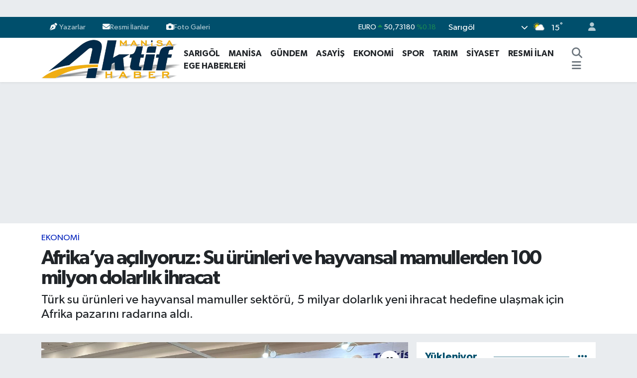

--- FILE ---
content_type: text/html; charset=UTF-8
request_url: https://www.manisaaktifhaber.com.tr/afrikaya-aciliyoruz-su-urunleri-ve-hayvansal-mamullerden-100-milyon-dolarlik-ihracat
body_size: 22591
content:
<!DOCTYPE html>
<html lang="tr" data-theme="flow">
<head>
<link rel="dns-prefetch" href="//www.manisaaktifhaber.com.tr">
<link rel="dns-prefetch" href="//manisaaktifhabercomtr.teimg.com">
<link rel="dns-prefetch" href="//static.tebilisim.com">
<link rel="dns-prefetch" href="//cdn.p.analitik.bik.gov.tr">
<link rel="dns-prefetch" href="//www.googletagmanager.com">
<link rel="dns-prefetch" href="//mc.yandex.ru">
<link rel="dns-prefetch" href="//cdn2.bildirt.com">
<link rel="dns-prefetch" href="//pagead2.googlesyndication.com">
<link rel="dns-prefetch" href="//jsc.idealmedia.io">
<link rel="dns-prefetch" href="//www.manisaaktifhaber.com">
<link rel="dns-prefetch" href="//www.facebook.com">
<link rel="dns-prefetch" href="//www.twitter.com">
<link rel="dns-prefetch" href="//www.instagram.com">
<link rel="dns-prefetch" href="//www.youtube.com">
<link rel="dns-prefetch" href="//api.whatsapp.com">
<link rel="dns-prefetch" href="//x.com">
<link rel="dns-prefetch" href="//www.linkedin.com">
<link rel="dns-prefetch" href="//pinterest.com">
<link rel="dns-prefetch" href="//t.me">
<link rel="dns-prefetch" href="//manisaaktifhabercom.teimg.com">
<link rel="dns-prefetch" href="//facebook.com">
<link rel="dns-prefetch" href="//tebilisim.com">
<link rel="dns-prefetch" href="//twitter.com">

    <meta charset="utf-8">
<title>Afrika’ya açılıyoruz: Su ürünleri ve hayvansal mamullerden 100 milyon dolarlık ihracat - Manisa Aktif Haber - Sarıgöl Haberleri - Manisa Haber</title>
<meta name="description" content="Türk su ürünleri ve hayvansal mamuller sektörü, 5 milyar dolarlık yeni ihracat hedefine ulaşmak için Afrika pazarını radarına aldı.">
<link rel="canonical" href="https://www.manisaaktifhaber.com.tr/afrikaya-aciliyoruz-su-urunleri-ve-hayvansal-mamullerden-100-milyon-dolarlik-ihracat">
<meta name="viewport" content="width=device-width,initial-scale=1">
<meta name="X-UA-Compatible" content="IE=edge">
<meta name="robots" content="noindex, nofollow">
<meta name="theme-color" content="#004f6c">
<meta name="title" content="Afrika’ya açılıyoruz: Su ürünleri ve hayvansal mamullerden 100 milyon dolarlık ihracat">
<meta name="articleSection" content="news">
<meta name="datePublished" content="2023-09-08T10:20:00+03:00">
<meta name="dateModified" content="2024-12-07T21:04:51+03:00">
<meta name="articleAuthor" content="Haber Merkezi">
<meta name="author" content="Haber Merkezi">
<link rel="amphtml" href="https://www.manisaaktifhaber.com.tr/afrikaya-aciliyoruz-su-urunleri-ve-hayvansal-mamullerden-100-milyon-dolarlik-ihracat/amp">
<meta property="og:site_name" content="Manisa Aktif Haber - Sarıgöl Haberleri - Manisa Haber">
<meta property="og:title" content="Afrika’ya açılıyoruz: Su ürünleri ve hayvansal mamullerden 100 milyon dolarlık ihracat">
<meta property="og:description" content="Türk su ürünleri ve hayvansal mamuller sektörü, 5 milyar dolarlık yeni ihracat hedefine ulaşmak için Afrika pazarını radarına aldı.">
<meta property="og:url" content="https://www.manisaaktifhaber.com.tr/afrikaya-aciliyoruz-su-urunleri-ve-hayvansal-mamullerden-100-milyon-dolarlik-ihracat">
<meta property="og:image" content="https://manisaaktifhabercomtr.teimg.com/manisaaktifhaber-com-tr/uploads/2023/09/su-urunleri-bsk-1.jpeg">
<meta property="og:type" content="article">
<meta property="og:article:published_time" content="2023-09-08T10:20:00+03:00">
<meta property="og:article:modified_time" content="2024-12-07T21:04:51+03:00">
<meta name="twitter:card" content="summary_large_image">
<meta name="twitter:site" content="@AktifManis64890">
<meta name="twitter:title" content="Afrika’ya açılıyoruz: Su ürünleri ve hayvansal mamullerden 100 milyon dolarlık ihracat">
<meta name="twitter:description" content="Türk su ürünleri ve hayvansal mamuller sektörü, 5 milyar dolarlık yeni ihracat hedefine ulaşmak için Afrika pazarını radarına aldı.">
<meta name="twitter:image" content="https://manisaaktifhabercomtr.teimg.com/manisaaktifhaber-com-tr/uploads/2023/09/su-urunleri-bsk-1.jpeg">
<meta name="twitter:url" content="https://www.manisaaktifhaber.com.tr/afrikaya-aciliyoruz-su-urunleri-ve-hayvansal-mamullerden-100-milyon-dolarlik-ihracat">
<link rel="shortcut icon" type="image/x-icon" href="https://manisaaktifhabercomtr.teimg.com/manisaaktifhaber-com-tr/uploads/2025/07/aktif-haber-site-logo-1.png">
<link rel="manifest" href="https://www.manisaaktifhaber.com.tr/manifest.json?v=6.6.4" />
<link rel="preload" href="https://static.tebilisim.com/flow/assets/css/font-awesome/fa-solid-900.woff2" as="font" type="font/woff2" crossorigin />
<link rel="preload" href="https://static.tebilisim.com/flow/assets/css/font-awesome/fa-brands-400.woff2" as="font" type="font/woff2" crossorigin />
<link rel="preload" href="https://static.tebilisim.com/flow/assets/css/weather-icons/font/weathericons-regular-webfont.woff2" as="font" type="font/woff2" crossorigin />
<link rel="preload" href="https://static.tebilisim.com/flow/vendor/te/fonts/gibson/Gibson-Bold.woff2" as="font" type="font/woff2" crossorigin />
<link rel="preload" href="https://static.tebilisim.com/flow/vendor/te/fonts/gibson/Gibson-BoldItalic.woff2" as="font" type="font/woff2" crossorigin />
<link rel="preload" href="https://static.tebilisim.com/flow/vendor/te/fonts/gibson/Gibson-Italic.woff2" as="font" type="font/woff2" crossorigin />
<link rel="preload" href="https://static.tebilisim.com/flow/vendor/te/fonts/gibson/Gibson-Light.woff2" as="font" type="font/woff2" crossorigin />
<link rel="preload" href="https://static.tebilisim.com/flow/vendor/te/fonts/gibson/Gibson-LightItalic.woff2" as="font" type="font/woff2" crossorigin />
<link rel="preload" href="https://static.tebilisim.com/flow/vendor/te/fonts/gibson/Gibson-SemiBold.woff2" as="font" type="font/woff2" crossorigin />
<link rel="preload" href="https://static.tebilisim.com/flow/vendor/te/fonts/gibson/Gibson-SemiBoldItalic.woff2" as="font" type="font/woff2" crossorigin />
<link rel="preload" href="https://static.tebilisim.com/flow/vendor/te/fonts/gibson/Gibson.woff2" as="font" type="font/woff2" crossorigin />


<link rel="preload" as="style" href="https://static.tebilisim.com/flow/vendor/te/fonts/gibson.css?v=6.6.4">
<link rel="stylesheet" href="https://static.tebilisim.com/flow/vendor/te/fonts/gibson.css?v=6.6.4">

<style>:root {
        --te-link-color: #333;
        --te-link-hover-color: #000;
        --te-font: "Gibson";
        --te-secondary-font: "Gibson";
        --te-h1-font-size: 40px;
        --te-color: #004f6c;
        --te-hover-color: #004f6c;
        --mm-ocd-width: 85%!important; /*  Mobil Menü Genişliği */
        --swiper-theme-color: var(--te-color)!important;
        --header-13-color: #ffc107;
    }</style><link rel="preload" as="style" href="https://static.tebilisim.com/flow/assets/vendor/bootstrap/css/bootstrap.min.css?v=6.6.4">
<link rel="stylesheet" href="https://static.tebilisim.com/flow/assets/vendor/bootstrap/css/bootstrap.min.css?v=6.6.4">
<link rel="preload" as="style" href="https://static.tebilisim.com/flow/assets/css/app6.6.4.min.css">
<link rel="stylesheet" href="https://static.tebilisim.com/flow/assets/css/app6.6.4.min.css">



<script type="application/ld+json">{"@context":"https:\/\/schema.org","@type":"WebSite","url":"https:\/\/www.manisaaktifhaber.com.tr","potentialAction":{"@type":"SearchAction","target":"https:\/\/www.manisaaktifhaber.com.tr\/arama?q={query}","query-input":"required name=query"}}</script>

<script type="application/ld+json">{"@context":"https:\/\/schema.org","@type":"NewsMediaOrganization","url":"https:\/\/www.manisaaktifhaber.com.tr","name":"Manisa Aktif Haber","logo":"https:\/\/manisaaktifhabercomtr.teimg.com\/manisaaktifhaber-com-tr\/uploads\/2025\/07\/manisa-aktif-haber-logo-1-1-1.png","sameAs":["https:\/\/www.facebook.com\/manisaaktifhaber45","https:\/\/www.twitter.com\/AktifManis64890","https:\/\/www.youtube.com\/@manisaaktifhaber","https:\/\/www.instagram.com\/manisaktifhaber"]}</script>

<script type="application/ld+json">{"@context":"https:\/\/schema.org","@graph":[{"@type":"SiteNavigationElement","name":"Ana Sayfa","url":"https:\/\/www.manisaaktifhaber.com.tr","@id":"https:\/\/www.manisaaktifhaber.com.tr"},{"@type":"SiteNavigationElement","name":"EKONOM\u0130","url":"https:\/\/www.manisaaktifhaber.com.tr\/ekonomi","@id":"https:\/\/www.manisaaktifhaber.com.tr\/ekonomi"},{"@type":"SiteNavigationElement","name":"Foto Galeri","url":"https:\/\/www.manisaaktifhaber.com.tr\/foto-galeri","@id":"https:\/\/www.manisaaktifhaber.com.tr\/foto-galeri"},{"@type":"SiteNavigationElement","name":"G\u00dcNDEM","url":"https:\/\/www.manisaaktifhaber.com.tr\/gundem","@id":"https:\/\/www.manisaaktifhaber.com.tr\/gundem"},{"@type":"SiteNavigationElement","name":"SA\u011eLIK","url":"https:\/\/www.manisaaktifhaber.com.tr\/saglik","@id":"https:\/\/www.manisaaktifhaber.com.tr\/saglik"},{"@type":"SiteNavigationElement","name":"SPOR","url":"https:\/\/www.manisaaktifhaber.com.tr\/spor","@id":"https:\/\/www.manisaaktifhaber.com.tr\/spor"},{"@type":"SiteNavigationElement","name":"T\u00dcRK\u0130YE","url":"https:\/\/www.manisaaktifhaber.com.tr\/turkiye","@id":"https:\/\/www.manisaaktifhaber.com.tr\/turkiye"},{"@type":"SiteNavigationElement","name":"V\u0130DEO GALER\u0130","url":"https:\/\/www.manisaaktifhaber.com.tr\/video-galeri","@id":"https:\/\/www.manisaaktifhaber.com.tr\/video-galeri"},{"@type":"SiteNavigationElement","name":"TARIM","url":"https:\/\/www.manisaaktifhaber.com.tr\/tarim","@id":"https:\/\/www.manisaaktifhaber.com.tr\/tarim"},{"@type":"SiteNavigationElement","name":"Analiz Haberler","url":"https:\/\/www.manisaaktifhaber.com.tr\/analiz-haberler","@id":"https:\/\/www.manisaaktifhaber.com.tr\/analiz-haberler"},{"@type":"SiteNavigationElement","name":"ASAY\u0130\u015e","url":"https:\/\/www.manisaaktifhaber.com.tr\/asayis","@id":"https:\/\/www.manisaaktifhaber.com.tr\/asayis"},{"@type":"SiteNavigationElement","name":"S\u0130YASET","url":"https:\/\/www.manisaaktifhaber.com.tr\/siyaset","@id":"https:\/\/www.manisaaktifhaber.com.tr\/siyaset"},{"@type":"SiteNavigationElement","name":"E\u011e\u0130T\u0130M","url":"https:\/\/www.manisaaktifhaber.com.tr\/egitim","@id":"https:\/\/www.manisaaktifhaber.com.tr\/egitim"},{"@type":"SiteNavigationElement","name":"K\u00dcLT\u00dcR SANAT","url":"https:\/\/www.manisaaktifhaber.com.tr\/kultur-sanat","@id":"https:\/\/www.manisaaktifhaber.com.tr\/kultur-sanat"},{"@type":"SiteNavigationElement","name":"MAN\u0130SA","url":"https:\/\/www.manisaaktifhaber.com.tr\/manisa","@id":"https:\/\/www.manisaaktifhaber.com.tr\/manisa"},{"@type":"SiteNavigationElement","name":"RESM\u0130 \u0130LAN","url":"https:\/\/www.manisaaktifhaber.com.tr\/resmi-ilan","@id":"https:\/\/www.manisaaktifhaber.com.tr\/resmi-ilan"},{"@type":"SiteNavigationElement","name":"YA\u015eAM","url":"https:\/\/www.manisaaktifhaber.com.tr\/yasam","@id":"https:\/\/www.manisaaktifhaber.com.tr\/yasam"},{"@type":"SiteNavigationElement","name":"TAR\u0130H","url":"https:\/\/www.manisaaktifhaber.com.tr\/tarih","@id":"https:\/\/www.manisaaktifhaber.com.tr\/tarih"},{"@type":"SiteNavigationElement","name":"\u00c7EVRE","url":"https:\/\/www.manisaaktifhaber.com.tr\/cevre","@id":"https:\/\/www.manisaaktifhaber.com.tr\/cevre"},{"@type":"SiteNavigationElement","name":"D\u00dcNYA","url":"https:\/\/www.manisaaktifhaber.com.tr\/dunya","@id":"https:\/\/www.manisaaktifhaber.com.tr\/dunya"},{"@type":"SiteNavigationElement","name":"SPONSORLU YAZI","url":"https:\/\/www.manisaaktifhaber.com.tr\/sponsorlu-yazi","@id":"https:\/\/www.manisaaktifhaber.com.tr\/sponsorlu-yazi"},{"@type":"SiteNavigationElement","name":"Dizi - Film - TV","url":"https:\/\/www.manisaaktifhaber.com.tr\/dizi-film-tv","@id":"https:\/\/www.manisaaktifhaber.com.tr\/dizi-film-tv"},{"@type":"SiteNavigationElement","name":"Bilim ve teknoloji","url":"https:\/\/www.manisaaktifhaber.com.tr\/bilim-ve-teknoloji","@id":"https:\/\/www.manisaaktifhaber.com.tr\/bilim-ve-teknoloji"},{"@type":"SiteNavigationElement","name":"Ege Haberleri","url":"https:\/\/www.manisaaktifhaber.com.tr\/ege-haberleri","@id":"https:\/\/www.manisaaktifhaber.com.tr\/ege-haberleri"},{"@type":"SiteNavigationElement","name":"\u0130leti\u015fim","url":"https:\/\/www.manisaaktifhaber.com.tr\/iletisim","@id":"https:\/\/www.manisaaktifhaber.com.tr\/iletisim"},{"@type":"SiteNavigationElement","name":"Gizlilik Politikas\u0131","url":"https:\/\/www.manisaaktifhaber.com.tr\/gizlilik-politikasi","@id":"https:\/\/www.manisaaktifhaber.com.tr\/gizlilik-politikasi"},{"@type":"SiteNavigationElement","name":"Genel Kullan\u0131m Ko\u015fullar\u0131","url":"https:\/\/www.manisaaktifhaber.com.tr\/genel-kullanim-kosullari","@id":"https:\/\/www.manisaaktifhaber.com.tr\/genel-kullanim-kosullari"},{"@type":"SiteNavigationElement","name":"Gizlilik S\u00f6zle\u015fmesi","url":"https:\/\/www.manisaaktifhaber.com.tr\/gizlilik-sozlesmesi","@id":"https:\/\/www.manisaaktifhaber.com.tr\/gizlilik-sozlesmesi"},{"@type":"SiteNavigationElement","name":"Hakk\u0131m\u0131zda","url":"https:\/\/www.manisaaktifhaber.com.tr\/hakkimizda","@id":"https:\/\/www.manisaaktifhaber.com.tr\/hakkimizda"},{"@type":"SiteNavigationElement","name":"\u00c7erez Politikas\u0131","url":"https:\/\/www.manisaaktifhaber.com.tr\/cerez-politikasi","@id":"https:\/\/www.manisaaktifhaber.com.tr\/cerez-politikasi"},{"@type":"SiteNavigationElement","name":"Yazarlar","url":"https:\/\/www.manisaaktifhaber.com.tr\/yazarlar","@id":"https:\/\/www.manisaaktifhaber.com.tr\/yazarlar"},{"@type":"SiteNavigationElement","name":"Foto Galeri","url":"https:\/\/www.manisaaktifhaber.com.tr\/foto-galeri","@id":"https:\/\/www.manisaaktifhaber.com.tr\/foto-galeri"},{"@type":"SiteNavigationElement","name":"Video Galeri","url":"https:\/\/www.manisaaktifhaber.com.tr\/video","@id":"https:\/\/www.manisaaktifhaber.com.tr\/video"},{"@type":"SiteNavigationElement","name":"Vefatlar","url":"https:\/\/www.manisaaktifhaber.com.tr\/vefat","@id":"https:\/\/www.manisaaktifhaber.com.tr\/vefat"},{"@type":"SiteNavigationElement","name":"R\u00f6portajlar","url":"https:\/\/www.manisaaktifhaber.com.tr\/roportaj","@id":"https:\/\/www.manisaaktifhaber.com.tr\/roportaj"},{"@type":"SiteNavigationElement","name":"Anketler","url":"https:\/\/www.manisaaktifhaber.com.tr\/anketler","@id":"https:\/\/www.manisaaktifhaber.com.tr\/anketler"},{"@type":"SiteNavigationElement","name":"Sar\u0131g\u00f6l Bug\u00fcn, Yar\u0131n ve 1 Haftal\u0131k Hava Durumu Tahmini","url":"https:\/\/www.manisaaktifhaber.com.tr\/sarigol-hava-durumu","@id":"https:\/\/www.manisaaktifhaber.com.tr\/sarigol-hava-durumu"},{"@type":"SiteNavigationElement","name":"Sar\u0131g\u00f6l Namaz Vakitleri","url":"https:\/\/www.manisaaktifhaber.com.tr\/sarigol-namaz-vakitleri","@id":"https:\/\/www.manisaaktifhaber.com.tr\/sarigol-namaz-vakitleri"},{"@type":"SiteNavigationElement","name":"Puan Durumu ve Fikst\u00fcr","url":"https:\/\/www.manisaaktifhaber.com.tr\/futbol\/super-lig-puan-durumu-ve-fikstur","@id":"https:\/\/www.manisaaktifhaber.com.tr\/futbol\/super-lig-puan-durumu-ve-fikstur"}]}</script>

<script type="application/ld+json">{"@context":"https:\/\/schema.org","@type":"BreadcrumbList","itemListElement":[{"@type":"ListItem","position":1,"item":{"@type":"Thing","@id":"https:\/\/www.manisaaktifhaber.com.tr","name":"Haberler"}}]}</script>
<script type="application/ld+json">{"@context":"https:\/\/schema.org","@type":"NewsArticle","headline":"Afrika\u2019ya a\u00e7\u0131l\u0131yoruz: Su \u00fcr\u00fcnleri ve hayvansal mamullerden 100 milyon dolarl\u0131k ihracat","articleSection":"EKONOM\u0130","dateCreated":"2023-09-08T10:20:00+03:00","datePublished":"2023-09-08T10:20:00+03:00","dateModified":"2024-12-07T21:04:51+03:00","wordCount":620,"genre":"news","mainEntityOfPage":{"@type":"WebPage","@id":"https:\/\/www.manisaaktifhaber.com.tr\/afrikaya-aciliyoruz-su-urunleri-ve-hayvansal-mamullerden-100-milyon-dolarlik-ihracat"},"articleBody":"<p>T\u00fcrk su \u00fcr\u00fcnleri ve hayvansal mamuller sekt\u00f6r\u00fc Kenya'y\u0131 radar\u0131na ald\u0131<\/p>\r\n\r\n<p>Su \u00fcr\u00fcnleri ve hayvansal mamuller sekt\u00f6r\u00fc Afrika\u2019ya 100 milyon dolar ihracat hedefi koydu<\/p>\r\n\r\n<p>\u0130hracatta sekt\u00f6rler i\u00e7in ortaya konulan 2023 hedeflerini tutturan tek sekt\u00f6r olan T\u00fcrk su \u00fcr\u00fcnleri ve hayvansal mamuller sekt\u00f6r\u00fc, 5 milyar dolarl\u0131k yeni ihracat hedefine ula\u015fmak i\u00e7in yeni pazar bulma \u00e7al\u0131\u015fmalar\u0131 kapsam\u0131nda Afrika pazar\u0131n\u0131 radar\u0131na ald\u0131, ihracat\u0131n y\u0131ld\u0131z\u0131 su \u00fcr\u00fcnleri ve hayvansal mamuller sekt\u00f6r\u00fc Kenya \u00fczerinden Afrika\u2019da 100 milyon dolarl\u0131k yeni bir pazara ula\u015fmak istiyor.<\/p>\r\n\r\n<p><img alt=\"su \u00fcr\u00fcnleri b\u015fk (2)\" class=\"img-fluid detail-photo\" src=\"https:\/\/manisaaktifhabercom.teimg.com\/manisaaktifhaber-com-tr\/uploads\/2023\/09\/su-urunleri-bsk-2.jpeg\" style=\"width: 100%\" \/><\/p>\r\n\r\n<p>T\u00fcrkiye\u2019de su \u00fcr\u00fcnleri ve hayvansal mamuller ihracat\u0131n\u0131n lideri olan Ege Su \u00dcr\u00fcnleri ve Hayvansal Mamuller \u0130hracat\u00e7\u0131lar\u0131 Birli\u011fi, \u201cAegean Fishery and Animal Products\u201d isimli UR-GE projesi ile Afrika pazar\u0131n\u0131 ke\u015ffetmeyi hedeflerken, Kenya Nairobi\u2019de 5-7 Eyl\u00fcl 2023 tarihlerinde ger\u00e7ekle\u015fen Kenyan Food Event Fuar\u0131\u2019na kat\u0131larak T\u00fcrk su \u00fcr\u00fcnleri ve hayvansal mamullerinin Do\u011fu Afrika'da daha fazla t\u00fcketilmesi i\u00e7in tan\u0131t\u0131m ve tad\u0131m etkinlikleri ger\u00e7ekle\u015ftirdi.<\/p>\r\n\r\n<p>T\u00fcrkiye Su \u00dcr\u00fcnleri ve Hayvansal Mamuller \u0130hracat\u00e7\u0131 Birlikleri Sekt\u00f6r Kurulu Ba\u015fkan\u0131 Sinan K\u0131z\u0131ltan, 2022 y\u0131l\u0131 Eyl\u00fcl ay\u0131nda Fas Kazablanka\u2019da d\u00fczenlenen 5.Uluslararas\u0131 SIEMA- G\u0131da, \u0130\u00e7ecek, Otel ve Restoran Ekipmanlar\u0131 Fuar\u0131\u2019na kat\u0131larak Afrika pazar\u0131na y\u00f6nelik tan\u0131t\u0131m \u00e7al\u0131\u015fmalar\u0131na ba\u015flad\u0131klar\u0131n\u0131, Kenyan Food Event Fuar\u0131\u2019na kat\u0131larak Afrika pazar\u0131na y\u00f6nelik ikinci faz tan\u0131t\u0131m etkinli\u011fini ger\u00e7ekle\u015ftirdiklerini ve Kenya'da T\u00fcrkiye ve T\u00fcrk \u00fcr\u00fcnlerine b\u00fcy\u00fck bir sempati oldu\u011funu g\u00f6rd\u00fcklerini dile getirdi.<\/p>\r\n\r\n<p><img alt=\"su \u00fcr\u00fcnleri b\u015fk (3)\" class=\"img-fluid detail-photo\" src=\"https:\/\/manisaaktifhabercom.teimg.com\/manisaaktifhaber-com-tr\/uploads\/2023\/09\/su-urunleri-bsk-3.jpeg\" style=\"width: 100%\" \/><\/p>\r\n\r\n<p>Kenya\u2019dan, 250 milyon n\u00fcfusa ula\u015fabilmek m\u00fcmk\u00fcn<\/p>\r\n\r\n<p>T\u00fcrk Havayollar\u0131n\u0131n d\u00fcnyan\u0131n en \u00e7ok noktas\u0131na u\u00e7mas\u0131n\u0131n T\u00fcrk ihracat\u00e7\u0131lar\u0131 i\u00e7in b\u00fcy\u00fck avantajlar sundu\u011funa dikkati \u00e7eken K\u0131z\u0131ltan, \u201c\u0130hracat\u00e7\u0131lar\u0131m\u0131z ihra\u00e7 pazarlar\u0131na ula\u015fmada ve \u00fcr\u00fcnlerini pazarlamada b\u00fcy\u00fck kolayl\u0131k ya\u015farken, Turkish Cargo ile de \u00fcr\u00fcnlerini ula\u015ft\u0131rabiliyorlar. &nbsp;Bu sayede Afrika\u2019da da g\u00fc\u00e7l\u00fc bir konuma gelebilece\u011fimize inan\u0131yoruz. Kenya Do\u011fu Afrika\u2019n\u0131n ekonomi, ticaret ve lojistik merkezi olarak kabul ediliyor. Kenya d\u0131\u015f\u0131nda; Uganda, Ruanda, Burundi, Demokratik Kongo\u2019nun do\u011fusu ve G\u00fcney Sudan pazarlar\u0131na giri\u015f noktas\u0131nda bulunmas\u0131 ve sadece i\u00e7 pazar\u0131yla de\u011fil, b\u00f6lge \u00fclkelerinin de \u00fcyesi oldu\u011fu Do\u011fu Afrika Birli\u011fi Pazar\u0131 ile Do\u011fu ve G\u00fcney Afrika Ortak Pazar\u0131 vas\u0131tas\u0131yla yakla\u015f\u0131k 250 milyon t\u00fcketiciye ula\u015fabilme potansiyeliyle \u00f6ne \u00e7\u0131k\u0131yor\u201d diye konu\u015ftu.<\/p>\r\n\r\n<p>Kenya\u2019da Kenyan Food Event Fuar\u0131\u2019ndan bir g\u00fcn \u00f6nce Nairobi\u2019de b\u00fcy\u00fck s\u00fcper marketleri ziyaret ettiklerini, ayr\u0131ca Kenya ile ticari iliskilerimizi art\u0131rmak ad\u0131na Nairobi Ticaret Odas\u0131\u2019na da verimli bir ziyaret ger\u00e7ekle\u015ftirdiklerini belirtti. &nbsp;<\/p>\r\n\r\n<p><img alt=\"su \u00fcr\u00fcnleri b\u015fk (4)\" class=\"img-fluid detail-photo\" src=\"https:\/\/manisaaktifhabercom.teimg.com\/manisaaktifhaber-com-tr\/uploads\/2023\/09\/su-urunleri-bsk-4.jpeg\" style=\"width: 100%\" \/><\/p>\r\n\r\n<p>Kenyan Food Event Fuar\u0131\u2019nda, Ege Su \u00dcr\u00fcnleri ve Hayvansal Mamuller \u0130hracat\u00e7\u0131lar\u0131 Birli\u011fi stand\u0131n\u0131 T\u00fcrkiye\u2019nin Kenya B\u00fcy\u00fckel\u00e7isi Subutay Y\u00fcksel ve Ticaret M\u00fc\u015faviri Mustafa Al\u0131c\u0131 ziyaret etti. ES\u00dcHM\u0130B, fuar s\u00fcresince ziyaret\u00e7ilere levrek-\u00e7ipura,T\u00fcrk somonu ve f\u00fcme alabal\u0131k sergilerken, f\u00fcme bal\u0131k ile peynir tad\u0131m\u0131 ger\u00e7ekle\u015ftirdi. Fuarda ES\u00dcHM\u0130B\u2019i T\u00fcrkiye Su \u00dcr\u00fcnleri ve Hayvansal Mamuller \u0130hracat\u00e7\u0131 Birlikleri Sekt\u00f6r Kurulu Ba\u015fkan\u0131 Sinan K\u0131z\u0131ltan, ES\u00dcHM\u0130B Y\u00f6netim Kurulu \u00dcyeleri Osman \u0130\u015flek ve &nbsp; Cem Sa\u011f\u0131r ve E\u0130B \u015eube M\u00fcd\u00fcr\u00fc \u00d6zlem G\u00f6kkan Vural\u2019dan olu\u015fan heyet temsil etti.<\/p>\r\n\r\n<p><\/p>","description":"T\u00fcrk su \u00fcr\u00fcnleri ve hayvansal mamuller sekt\u00f6r\u00fc, 5 milyar dolarl\u0131k yeni ihracat hedefine ula\u015fmak i\u00e7in Afrika pazar\u0131n\u0131 radar\u0131na ald\u0131.","inLanguage":"tr-TR","keywords":[],"image":{"@type":"ImageObject","url":"https:\/\/manisaaktifhabercomtr.teimg.com\/crop\/1280x720\/manisaaktifhaber-com-tr\/uploads\/2023\/09\/su-urunleri-bsk-1.jpeg","width":"1280","height":"720","caption":"Afrika\u2019ya a\u00e7\u0131l\u0131yoruz: Su \u00fcr\u00fcnleri ve hayvansal mamullerden 100 milyon dolarl\u0131k ihracat"},"publishingPrinciples":"https:\/\/www.manisaaktifhaber.com.tr\/gizlilik-sozlesmesi","isFamilyFriendly":"http:\/\/schema.org\/True","isAccessibleForFree":"http:\/\/schema.org\/True","publisher":{"@type":"Organization","name":"Manisa Aktif Haber","image":"https:\/\/manisaaktifhabercomtr.teimg.com\/manisaaktifhaber-com-tr\/uploads\/2025\/07\/manisa-aktif-haber-logo-1-1-1.png","logo":{"@type":"ImageObject","url":"https:\/\/manisaaktifhabercomtr.teimg.com\/manisaaktifhaber-com-tr\/uploads\/2025\/07\/manisa-aktif-haber-logo-1-1-1.png","width":"640","height":"375"}},"author":{"@type":"Person","name":"Haber  Merkezi","honorificPrefix":"","jobTitle":"","url":null}}</script>




<script>!function(){var t=document.createElement("script");t.setAttribute("src",'https://cdn.p.analitik.bik.gov.tr/tracker'+(typeof Intl!=="undefined"?(typeof (Intl||"").PluralRules!=="undefined"?'1':typeof Promise!=="undefined"?'2':typeof MutationObserver!=='undefined'?'3':'4'):'4')+'.js'),t.setAttribute("data-website-id","ac5eff99-ab77-4faa-99a5-2509244e8120"),t.setAttribute("data-host-url",'//ac5eff99-ab77-4faa-99a5-2509244e8120.collector.p.analitik.bik.gov.tr'),document.head.appendChild(t)}();</script>
<style>img:is([sizes="auto" i], [sizes^="auto," i]) { contain-intrinsic-size: 3000px 1500px }</style>
<!-- Google tag (gtag.js) -->
<script async src="https://www.googletagmanager.com/gtag/js?id=AW-10787074438"></script>
<script>
  window.dataLayer = window.dataLayer || [];
  function gtag(){dataLayer.push(arguments);}
  gtag('js', new Date());

  gtag('config', 'AW-10787074438');
</script>
<!-- Event snippet for Sayfa Tıklama conversion page -->
<script>
  gtag('event', 'conversion', {'send_to': 'AW-10787074438/ZICuCPSCsr4YEIbj1pco'});
</script>
<!-- Yandex.Metrika counter -->
<script type="text/javascript" >
   (function(m,e,t,r,i,k,a){m[i]=m[i]||function(){(m[i].a=m[i].a||[]).push(arguments)};
   m[i].l=1*new Date();
   for (var j = 0; j < document.scripts.length; j++) {if (document.scripts[j].src === r) { return; }}
   k=e.createElement(t),a=e.getElementsByTagName(t)[0],k.async=1,k.src=r,a.parentNode.insertBefore(k,a)})
   (window, document, "script", "https://mc.yandex.ru/metrika/tag.js", "ym");

   ym(101963903, "init", {
        clickmap:true,
        trackLinks:true,
        accurateTrackBounce:true,
        webvisor:true
   });
</script>
<noscript><div><img src="https://mc.yandex.ru/watch/101963903" style="position:absolute; left:-9999px;" alt="" /></div></noscript>
<!-- /Yandex.Metrika counter -->
<link rel="manifest" href="/manifest.json?data=Bildirt">
<script>var uygulamaid="236275-6422-9542-2421-3127-6";</script>
<script src="https://cdn2.bildirt.com/BildirtSDKfiles.js"></script>

<script async src="https://pagead2.googlesyndication.com/pagead/js/adsbygoogle.js?client=ca-pub-7870942746738440"
     crossorigin="anonymous"></script>
     <script src="https://jsc.idealmedia.io/site/1030661.js" async>
</script>



<script async data-cfasync="false"
	src="https://www.googletagmanager.com/gtag/js?id=G-EEYT25S47K"></script>
<script data-cfasync="false">
	window.dataLayer = window.dataLayer || [];
	  function gtag(){dataLayer.push(arguments);}
	  gtag('js', new Date());
	  gtag('config', 'G-EEYT25S47K');
</script>




</head>




<body class="d-flex flex-column min-vh-100">

    <div id="ad_152" data-channel="152" data-advert="temedya" data-rotation="120" class="d-none d-sm-flex flex-column align-items-center justify-content-start text-center mx-auto overflow-hidden my-3" data-affix="0"></div><div id="ad_152_mobile" data-channel="152" data-advert="temedya" data-rotation="120" class="d-flex d-sm-none flex-column align-items-center justify-content-start text-center mx-auto overflow-hidden my-3" data-affix="0"></div>
    

    <header class="header-4">
    <div class="top-header d-none d-lg-block">
        <div class="container">
            <div class="d-flex justify-content-between align-items-center">

                <ul  class="top-menu nav small sticky-top">
        <li class="nav-item   ">
        <a href="/yazarlar" class="nav-link pe-3" target="_blank" title="Yazarlar"><i class="fa fa-pen-nib me-1 text-light mr-1"></i>Yazarlar</a>
        
    </li>
        <li class="nav-item   ">
        <a href="/resmi-ilan" class="nav-link pe-3" target="_blank" title="Resmi İlanlar"><i class="fa fa-envelope text-light mr-1"></i>Resmi İlanlar</a>
        
    </li>
        <li class="nav-item   ">
        <a href="/foto-galeri" class="nav-link pe-3" target="_self" title="Foto Galeri"><i class="fa fa-camera text-light mr-1"></i>Foto Galeri</a>
        
    </li>
    </ul>


                                    <div class="position-relative overflow-hidden ms-auto text-end" style="height: 36px;">
                        <!-- PİYASALAR -->
        <div class="newsticker mini small">
        <ul class="newsticker__list list-unstyled" data-header="4">
            <li class="newsticker__item col dolar">DOLAR
                <span class="text-success"><i class="fa fa-caret-up"></i></span>
                <span class="value">43,30850</span>
                <span class="text-success">%0.02</span>
            </li>
            <li class="newsticker__item col euro">EURO
                <span class="text-success"><i class="fa fa-caret-up"></i></span>
                <span class="value">50,73180</span>
                <span class="text-success">%0.18</span>
            </li>
            <li class="newsticker__item col euro">STERLİN
                <span class="text-success"><i class="fa fa-caret-up"></i></span>
                <span class="value">58,35680</span>
                <span class="text-success">%0.29</span>
            </li>
            <li class="newsticker__item col altin">G.ALTIN
                <span class="text-danger"><i class="fa fa-caret-down"></i></span>
                <span class="value">6704,52000</span>
                <span class="text-danger">%-0.1</span>
            </li>
            <li class="newsticker__item col bist">BİST100
                <span class="text-success"><i class="fa fa-caret-up"></i></span>
                <span class="value">1.285,00</span>
                <span class="text-success">%95</span>
            </li>
            <li class="newsticker__item col btc">BITCOIN
                <span class="text-success"><i class="fa fa-caret-up"></i></span>
                <span class="value">89.949,37</span>
                <span class="text-success">%0.88</span>
            </li>
        </ul>
    </div>
    

                    </div>
                    <div class="d-flex justify-content-end align-items-center text-light ms-4 weather-widget mini">
                        <!-- HAVA DURUMU -->

<input type="hidden" name="widget_setting_weathercity" value="38.23953000,28.69663000" />

            <div class="weather d-none d-xl-block me-2" data-header="4">
            <div class="custom-selectbox text-white" onclick="toggleDropdown(this)" style="width: 100%">
    <div class="d-flex justify-content-between align-items-center">
        <span style="">Sarıgöl</span>
        <i class="fas fa-chevron-down" style="font-size: 14px"></i>
    </div>
    <ul class="bg-white text-dark overflow-widget" style="min-height: 100px; max-height: 300px">
                        <li>
            <a href="https://www.manisaaktifhaber.com.tr/manisa-ahmetli-hava-durumu" title="Ahmetli Hava Durumu" class="text-dark">
                Ahmetli
            </a>
        </li>
                        <li>
            <a href="https://www.manisaaktifhaber.com.tr/manisa-akhisar-hava-durumu" title="Akhisar Hava Durumu" class="text-dark">
                Akhisar
            </a>
        </li>
                        <li>
            <a href="https://www.manisaaktifhaber.com.tr/manisa-alasehir-hava-durumu" title="Alaşehir Hava Durumu" class="text-dark">
                Alaşehir
            </a>
        </li>
                        <li>
            <a href="https://www.manisaaktifhaber.com.tr/manisa-demirci-hava-durumu" title="Demirci Hava Durumu" class="text-dark">
                Demirci
            </a>
        </li>
                        <li>
            <a href="https://www.manisaaktifhaber.com.tr/manisa-golmarmara-hava-durumu" title="Gölmarmara Hava Durumu" class="text-dark">
                Gölmarmara
            </a>
        </li>
                        <li>
            <a href="https://www.manisaaktifhaber.com.tr/manisa-gordes-hava-durumu" title="Gördes Hava Durumu" class="text-dark">
                Gördes
            </a>
        </li>
                        <li>
            <a href="https://www.manisaaktifhaber.com.tr/manisa-kirkagac-hava-durumu" title="Kırkağaç Hava Durumu" class="text-dark">
                Kırkağaç
            </a>
        </li>
                        <li>
            <a href="https://www.manisaaktifhaber.com.tr/manisa-koprubasi-hava-durumu" title="Köprübaşı Hava Durumu" class="text-dark">
                Köprübaşı
            </a>
        </li>
                        <li>
            <a href="https://www.manisaaktifhaber.com.tr/manisa-kula-hava-durumu" title="Kula Hava Durumu" class="text-dark">
                Kula
            </a>
        </li>
                        <li>
            <a href="https://www.manisaaktifhaber.com.tr/manisa-salihli-hava-durumu" title="Salihli Hava Durumu" class="text-dark">
                Salihli
            </a>
        </li>
                        <li>
            <a href="https://www.manisaaktifhaber.com.tr/manisa-sarigol-hava-durumu" title="Sarıgöl Hava Durumu" class="text-dark">
                Sarıgöl
            </a>
        </li>
                        <li>
            <a href="https://www.manisaaktifhaber.com.tr/manisa-saruhanli-hava-durumu" title="Saruhanlı Hava Durumu" class="text-dark">
                Saruhanlı
            </a>
        </li>
                        <li>
            <a href="https://www.manisaaktifhaber.com.tr/manisa-sehzadeler-hava-durumu" title="Şehzadeler Hava Durumu" class="text-dark">
                Şehzadeler
            </a>
        </li>
                        <li>
            <a href="https://www.manisaaktifhaber.com.tr/manisa-selendi-hava-durumu" title="Selendi Hava Durumu" class="text-dark">
                Selendi
            </a>
        </li>
                        <li>
            <a href="https://www.manisaaktifhaber.com.tr/manisa-soma-hava-durumu" title="Soma Hava Durumu" class="text-dark">
                Soma
            </a>
        </li>
                        <li>
            <a href="https://www.manisaaktifhaber.com.tr/manisa-turgutlu-hava-durumu" title="Turgutlu Hava Durumu" class="text-dark">
                Turgutlu
            </a>
        </li>
                        <li>
            <a href="https://www.manisaaktifhaber.com.tr/manisa-yunusemre-hava-durumu" title="Yunusemre Hava Durumu" class="text-dark">
                Yunusemre
            </a>
        </li>
            </ul>
</div>

        </div>
        <div class="d-none d-xl-block" data-header="4">
            <span class="lead me-2">
                <img src="//cdn.weatherapi.com/weather/64x64/day/116.png" class="condition" width="26" height="26" alt="15" />
            </span>
            <span class="degree text-white">15</span><sup class="text-white">°</sup>
        </div>
    
<div data-location='{"city":"TUXX0014"}' class="d-none"></div>


                    </div>
                                <ul class="nav ms-4">
                    <li class="nav-item ms-2"><a class="nav-link pe-0" href="/member/login" title="Üyelik Girişi" target="_blank"><i class="fa fa-user"></i></a></li>
                </ul>
            </div>
        </div>
    </div>
    <nav class="main-menu navbar navbar-expand-lg bg-white shadow-sm py-1">
        <div class="container">
            <div class="d-lg-none">
                <a href="#menu" title="Ana Menü"><i class="fa fa-bars fa-lg"></i></a>
            </div>
            <div>
                                <a class="navbar-brand me-0" href="/" title="Manisa Aktif Haber - Sarıgöl Haberleri - Manisa Haber">
                    <img src="https://manisaaktifhabercomtr.teimg.com/manisaaktifhaber-com-tr/uploads/2025/07/manisa-aktif-haber-logo-1-1-1.png" alt="Manisa Aktif Haber - Sarıgöl Haberleri - Manisa Haber" width="278" height="40" class="light-mode img-fluid flow-logo">
<img src="https://manisaaktifhabercomtr.teimg.com/manisaaktifhaber-com-tr/uploads/2025/07/manisa-aktif-haber-logo-1-1-1.png" alt="Manisa Aktif Haber - Sarıgöl Haberleri - Manisa Haber" width="278" height="40" class="dark-mode img-fluid flow-logo d-none">

                </a>
                            </div>
            <div class="d-none d-lg-block">
                <ul  class="nav fw-semibold">
        <li class="nav-item   ">
        <a href="/sarigol" class="nav-link nav-link text-dark" target="_self" title="SARIGÖL">SARIGÖL</a>
        
    </li>
        <li class="nav-item   ">
        <a href="/manisa" class="nav-link nav-link text-dark" target="_blank" title="MANİSA">MANİSA</a>
        
    </li>
        <li class="nav-item   ">
        <a href="/gundem" class="nav-link nav-link text-dark" target="_blank" title="GÜNDEM">GÜNDEM</a>
        
    </li>
        <li class="nav-item   ">
        <a href="/asayis" class="nav-link nav-link text-dark" target="_blank" title="ASAYİŞ">ASAYİŞ</a>
        
    </li>
        <li class="nav-item   ">
        <a href="/ekonomi" class="nav-link nav-link text-dark" target="_self" title="EKONOMİ">EKONOMİ</a>
        
    </li>
        <li class="nav-item   ">
        <a href="/spor" class="nav-link nav-link text-dark" target="_self" title="SPOR">SPOR</a>
        
    </li>
        <li class="nav-item   ">
        <a href="/tarim" class="nav-link nav-link text-dark" target="_blank" title="TARIM">TARIM</a>
        
    </li>
        <li class="nav-item   ">
        <a href="/siyaset" class="nav-link nav-link text-dark" target="_blank" title="SİYASET">SİYASET</a>
        
    </li>
        <li class="nav-item   ">
        <a href="/resmi-ilan" class="nav-link nav-link text-dark" target="_self" title="RESMİ İLAN">RESMİ İLAN</a>
        
    </li>
        <li class="nav-item   ">
        <a href="/ege-haberleri" class="nav-link nav-link text-dark" target="_self" title="EGE HABERLERİ">EGE HABERLERİ</a>
        
    </li>
    </ul>

            </div>
            <ul class="navigation-menu nav d-flex align-items-center">
                <li class="nav-item">
                    <a href="/arama" class="nav-link" title="Ara">
                        <i class="fa fa-search fa-lg text-secondary"></i>
                    </a>
                </li>
                
                <li class="nav-item dropdown d-none d-lg-block position-static">
                    <a class="nav-link p-0 ms-2 text-secondary" data-bs-toggle="dropdown" href="#" aria-haspopup="true" aria-expanded="false" title="Ana Menü"><i class="fa fa-bars fa-lg"></i></a>
                    <div class="mega-menu dropdown-menu dropdown-menu-end text-capitalize shadow-lg border-0 rounded-0">

    <div class="row g-3 small p-3">

                <div class="col">
            <div class="extra-sections bg-light p-3 border">
                <a href="https://www.manisaaktifhaber.com.tr/manisa-nobetci-eczaneler" title="Manisa Nöbetçi Eczaneler" class="d-block border-bottom pb-2 mb-2" target="_self"><i class="fa-solid fa-capsules me-2"></i>Manisa Nöbetçi Eczaneler</a>
<a href="https://www.manisaaktifhaber.com.tr/manisa-hava-durumu" title="Manisa Hava Durumu" class="d-block border-bottom pb-2 mb-2" target="_self"><i class="fa-solid fa-cloud-sun me-2"></i>Manisa Hava Durumu</a>
<a href="https://www.manisaaktifhaber.com.tr/manisa-namaz-vakitleri" title="Manisa Namaz Vakitleri" class="d-block border-bottom pb-2 mb-2" target="_self"><i class="fa-solid fa-mosque me-2"></i>Manisa Namaz Vakitleri</a>
<a href="https://www.manisaaktifhaber.com.tr/manisa-trafik-durumu" title="Manisa Trafik Yoğunluk Haritası" class="d-block border-bottom pb-2 mb-2" target="_self"><i class="fa-solid fa-car me-2"></i>Manisa Trafik Yoğunluk Haritası</a>
<a href="https://www.manisaaktifhaber.com.tr/futbol/super-lig-puan-durumu-ve-fikstur" title="Süper Lig Puan Durumu ve Fikstür" class="d-block border-bottom pb-2 mb-2" target="_self"><i class="fa-solid fa-chart-bar me-2"></i>Süper Lig Puan Durumu ve Fikstür</a>
<a href="https://www.manisaaktifhaber.com.tr/tum-mansetler" title="Tüm Manşetler" class="d-block border-bottom pb-2 mb-2" target="_self"><i class="fa-solid fa-newspaper me-2"></i>Tüm Manşetler</a>
<a href="https://www.manisaaktifhaber.com.tr/sondakika-haberleri" title="Son Dakika Haberleri" class="d-block border-bottom pb-2 mb-2" target="_self"><i class="fa-solid fa-bell me-2"></i>Son Dakika Haberleri</a>

            </div>
        </div>
        
        <div class="col">
        <a href="/turkiye" class="d-block border-bottom  pb-2 mb-2" target="_self" title="Türkiye">Türkiye</a>
            <a href="/video-galeri" class="d-block border-bottom  pb-2 mb-2" target="_self" title="Video Galeri"><i class="mr-2 fa fa-youtube-play"></i>Video Galeri</a>
            <a href="/tarim" class="d-block border-bottom  pb-2 mb-2" target="_self" title="Tarım">Tarım</a>
            <a href="/analiz-haberler" class="d-block border-bottom  pb-2 mb-2" target="_self" title="Analiz Haberler">Analiz Haberler</a>
            <a href="/asayis" class="d-block border-bottom  pb-2 mb-2" target="_self" title="Asayiş">Asayiş</a>
            <a href="/siyaset" class="d-block border-bottom  pb-2 mb-2" target="_self" title="Siyaset">Siyaset</a>
            <a href="/egitim" class="d-block  pb-2 mb-2" target="_self" title="Eğitim"><i class="mr-2 fa fa-graduation-cap"></i>Eğitim</a>
        </div><div class="col">
            <a href="/kultur-sanat" class="d-block border-bottom  pb-2 mb-2" target="_self" title="Kültür Sanat">Kültür Sanat</a>
            <a href="/manisa" class="d-block border-bottom  pb-2 mb-2" target="_self" title="Manisa">Manisa</a>
            <a href="/resmi-ilan" class="d-block border-bottom  pb-2 mb-2" target="_self" title="RESMİ İLAN">RESMİ İLAN</a>
            <a href="/yasam" class="d-block border-bottom  pb-2 mb-2" target="_self" title="Yaşam"><i class="mr-2 fa fa-heartbeat"></i>Yaşam</a>
            <a href="/tarih" class="d-block border-bottom  pb-2 mb-2" target="_self" title="Tarih"><i class="mr-2 fa  fa-university"></i>Tarih</a>
            <a href="/cevre" class="d-block border-bottom  pb-2 mb-2" target="_self" title="Çevre"><i class="mr-2 fa fa-leaf"></i>Çevre</a>
            <a href="/dunya" class="d-block  pb-2 mb-2" target="_self" title="Dünya"><i class="mr-2 fa fa-globe"></i>Dünya</a>
        </div><div class="col">
            <a href="/iletisim" class="d-block border-bottom  pb-2 mb-2" target="_blank" title="İletişim"><i class="mr-2 fa fa-envelope"></i>İletişim</a>
            <a href="/kunye" class="d-block border-bottom  pb-2 mb-2" target="_self" title="Künye">Künye</a>
            <a href="/spor" class="d-block border-bottom  pb-2 mb-2" target="_self" title="SPOR">SPOR</a>
            <a href="https://www.manisaaktifhaber.com/vefat" class="d-block border-bottom  pb-2 mb-2" target="_self" title="Vefat"><i class="mr-2 fa fa-kalp"></i>Vefat</a>
        </div>


    </div>

    <div class="p-3 bg-light">
                <a class="me-3"
            href="https://www.facebook.com/manisaaktifhaber45" target="_blank" rel="nofollow noreferrer noopener"><i class="fab fa-facebook me-2 text-navy"></i> Facebook</a>
                        <a class="me-3"
            href="https://www.twitter.com/AktifManis64890" target="_blank" rel="nofollow noreferrer noopener"><i class="fab fa-x-twitter "></i> Twitter</a>
                        <a class="me-3"
            href="https://www.instagram.com/manisaktifhaber" target="_blank" rel="nofollow noreferrer noopener"><i class="fab fa-instagram me-2 text-magenta"></i> Instagram</a>
                                <a class="me-3"
            href="https://www.youtube.com/@manisaaktifhaber" target="_blank" rel="nofollow noreferrer noopener"><i class="fab fa-youtube me-2 text-danger"></i> Youtube</a>
                                                <a class="" href="https://api.whatsapp.com/send?phone=0536 268 83 02" title="Whatsapp" rel="nofollow noreferrer noopener"><i
            class="fab fa-whatsapp me-2 text-navy"></i> WhatsApp İhbar Hattı</a>    </div>

    <div class="mega-menu-footer p-2 bg-te-color">
        <a class="dropdown-item text-white" href="/kunye" title="Künye / İletişim"><i class="fa fa-id-card me-2"></i> Künye / İletişim</a>
        <a class="dropdown-item text-white" href="/iletisim" title="Bize Ulaşın"><i class="fa fa-envelope me-2"></i> Bize Ulaşın</a>
        <a class="dropdown-item text-white" href="/rss-baglantilari" title="RSS Bağlantıları"><i class="fa fa-rss me-2"></i> RSS Bağlantıları</a>
        <a class="dropdown-item text-white" href="/member/login" title="Üyelik Girişi"><i class="fa fa-user me-2"></i> Üyelik Girişi</a>
    </div>


</div>

                </li>
            </ul>
        </div>
    </nav>
    <ul  class="mobile-categories d-lg-none list-inline bg-white">
        <li class="list-inline-item">
        <a href="/sarigol" class="text-dark" target="_self" title="SARIGÖL">
                SARIGÖL
        </a>
    </li>
        <li class="list-inline-item">
        <a href="/manisa" class="text-dark" target="_blank" title="MANİSA">
                MANİSA
        </a>
    </li>
        <li class="list-inline-item">
        <a href="/gundem" class="text-dark" target="_blank" title="GÜNDEM">
                GÜNDEM
        </a>
    </li>
        <li class="list-inline-item">
        <a href="/asayis" class="text-dark" target="_blank" title="ASAYİŞ">
                ASAYİŞ
        </a>
    </li>
        <li class="list-inline-item">
        <a href="/ekonomi" class="text-dark" target="_self" title="EKONOMİ">
                EKONOMİ
        </a>
    </li>
        <li class="list-inline-item">
        <a href="/spor" class="text-dark" target="_self" title="SPOR">
                SPOR
        </a>
    </li>
        <li class="list-inline-item">
        <a href="/tarim" class="text-dark" target="_blank" title="TARIM">
                TARIM
        </a>
    </li>
        <li class="list-inline-item">
        <a href="/siyaset" class="text-dark" target="_blank" title="SİYASET">
                SİYASET
        </a>
    </li>
        <li class="list-inline-item">
        <a href="/resmi-ilan" class="text-dark" target="_self" title="RESMİ İLAN">
                RESMİ İLAN
        </a>
    </li>
        <li class="list-inline-item">
        <a href="/ege-haberleri" class="text-dark" target="_self" title="EGE HABERLERİ">
                EGE HABERLERİ
        </a>
    </li>
    </ul>


</header>






<main class="single overflow-hidden" style="min-height: 300px">

    
    <div class="infinite" data-show-advert="1">

    <div id="ad_150" data-channel="150" data-advert="temedya" data-rotation="120" class="d-none d-sm-flex flex-column align-items-center justify-content-start text-center mx-auto overflow-hidden my-3" data-affix="0" style="width: 970px;height: 250px;" data-width="970" data-height="250"></div><div id="ad_150_mobile" data-channel="150" data-advert="temedya" data-rotation="120" class="d-flex d-sm-none flex-column align-items-center justify-content-start text-center mx-auto overflow-hidden my-3" data-affix="0" style="width: 300px;height: 100px;" data-width="300" data-height="100"></div>

    <div class="infinite-item d-block" data-id="47023" data-category-id="2" data-reference="TE\Archive\Models\Archive" data-json-url="/service/json/featured-infinite.json">

        

        <div class="news-header py-3 bg-white">
            <div class="container">

                

                <div class="text-center text-lg-start">
                    <a href="https://www.manisaaktifhaber.com.tr/ekonomi" target="_self" title="EKONOMİ" style="color: #0524bd;" class="text-uppercase category">EKONOMİ</a>
                </div>

                <h1 class="h2 fw-bold text-lg-start headline my-2 text-center" itemprop="headline">Afrika’ya açılıyoruz: Su ürünleri ve hayvansal mamullerden 100 milyon dolarlık ihracat</h1>
                
                <h2 class="lead text-center text-lg-start text-dark description" itemprop="description">Türk su ürünleri ve hayvansal mamuller sektörü, 5 milyar dolarlık yeni ihracat hedefine ulaşmak için Afrika pazarını radarına aldı.</h2>
                
            </div>
        </div>


        <div class="container g-0 g-sm-4">

            <div class="news-section overflow-hidden mt-lg-3">
                <div class="row g-3">
                    <div class="col-lg-8">
                        <div class="card border-0 rounded-0 mb-3">

                            <div class="inner">
    <a href="https://manisaaktifhabercomtr.teimg.com/crop/1280x720/manisaaktifhaber-com-tr/uploads/2023/09/su-urunleri-bsk-1.jpeg" class="position-relative d-block" data-fancybox>
                        <div class="zoom-in-out m-3">
            <i class="fa fa-expand" style="font-size: 14px"></i>
        </div>
        <img class="img-fluid" src="https://manisaaktifhabercomtr.teimg.com/crop/1280x720/manisaaktifhaber-com-tr/uploads/2023/09/su-urunleri-bsk-1.jpeg" alt="Afrika’ya açılıyoruz: Su ürünleri ve hayvansal mamullerden 100 milyon dolarlık ihracat" width="860" height="504" loading="eager" fetchpriority="high" decoding="async" style="width:100%; aspect-ratio: 860 / 504;" />
            </a>
</div>





                            <div class="share-area d-flex justify-content-between align-items-center bg-light p-2">

    <div class="mobile-share-button-container mb-2 d-block d-md-none">
    <button
        class="btn btn-primary btn-sm rounded-0 shadow-sm w-100"
        onclick="handleMobileShare(event, 'Afrika’ya açılıyoruz: Su ürünleri ve hayvansal mamullerden 100 milyon dolarlık ihracat', 'https://www.manisaaktifhaber.com.tr/afrikaya-aciliyoruz-su-urunleri-ve-hayvansal-mamullerden-100-milyon-dolarlik-ihracat')"
        title="Paylaş"
    >
        <i class="fas fa-share-alt me-2"></i>Paylaş
    </button>
</div>

<div class="social-buttons-new d-none d-md-flex justify-content-between">
    <a
        href="https://www.facebook.com/sharer/sharer.php?u=https%3A%2F%2Fwww.manisaaktifhaber.com.tr%2Fafrikaya-aciliyoruz-su-urunleri-ve-hayvansal-mamullerden-100-milyon-dolarlik-ihracat"
        onclick="initiateDesktopShare(event, 'facebook')"
        class="btn btn-primary btn-sm rounded-0 shadow-sm me-1"
        title="Facebook'ta Paylaş"
        data-platform="facebook"
        data-share-url="https://www.manisaaktifhaber.com.tr/afrikaya-aciliyoruz-su-urunleri-ve-hayvansal-mamullerden-100-milyon-dolarlik-ihracat"
        data-share-title="Afrika’ya açılıyoruz: Su ürünleri ve hayvansal mamullerden 100 milyon dolarlık ihracat"
        rel="noreferrer nofollow noopener external"
    >
        <i class="fab fa-facebook-f"></i>
    </a>

    <a
        href="https://x.com/intent/tweet?url=https%3A%2F%2Fwww.manisaaktifhaber.com.tr%2Fafrikaya-aciliyoruz-su-urunleri-ve-hayvansal-mamullerden-100-milyon-dolarlik-ihracat&text=Afrika%E2%80%99ya+a%C3%A7%C4%B1l%C4%B1yoruz%3A+Su+%C3%BCr%C3%BCnleri+ve+hayvansal+mamullerden+100+milyon+dolarl%C4%B1k+ihracat"
        onclick="initiateDesktopShare(event, 'twitter')"
        class="btn btn-dark btn-sm rounded-0 shadow-sm me-1"
        title="X'de Paylaş"
        data-platform="twitter"
        data-share-url="https://www.manisaaktifhaber.com.tr/afrikaya-aciliyoruz-su-urunleri-ve-hayvansal-mamullerden-100-milyon-dolarlik-ihracat"
        data-share-title="Afrika’ya açılıyoruz: Su ürünleri ve hayvansal mamullerden 100 milyon dolarlık ihracat"
        rel="noreferrer nofollow noopener external"
    >
        <i class="fab fa-x-twitter text-white"></i>
    </a>

    <a
        href="https://api.whatsapp.com/send?text=Afrika%E2%80%99ya+a%C3%A7%C4%B1l%C4%B1yoruz%3A+Su+%C3%BCr%C3%BCnleri+ve+hayvansal+mamullerden+100+milyon+dolarl%C4%B1k+ihracat+-+https%3A%2F%2Fwww.manisaaktifhaber.com.tr%2Fafrikaya-aciliyoruz-su-urunleri-ve-hayvansal-mamullerden-100-milyon-dolarlik-ihracat"
        onclick="initiateDesktopShare(event, 'whatsapp')"
        class="btn btn-success btn-sm rounded-0 btn-whatsapp shadow-sm me-1"
        title="Whatsapp'ta Paylaş"
        data-platform="whatsapp"
        data-share-url="https://www.manisaaktifhaber.com.tr/afrikaya-aciliyoruz-su-urunleri-ve-hayvansal-mamullerden-100-milyon-dolarlik-ihracat"
        data-share-title="Afrika’ya açılıyoruz: Su ürünleri ve hayvansal mamullerden 100 milyon dolarlık ihracat"
        rel="noreferrer nofollow noopener external"
    >
        <i class="fab fa-whatsapp fa-lg"></i>
    </a>

    <div class="dropdown">
        <button class="dropdownButton btn btn-sm rounded-0 btn-warning border-none shadow-sm me-1" type="button" data-bs-toggle="dropdown" name="socialDropdownButton" title="Daha Fazla">
            <i id="icon" class="fa fa-plus"></i>
        </button>

        <ul class="dropdown-menu dropdown-menu-end border-0 rounded-1 shadow">
            <li>
                <a
                    href="https://www.linkedin.com/sharing/share-offsite/?url=https%3A%2F%2Fwww.manisaaktifhaber.com.tr%2Fafrikaya-aciliyoruz-su-urunleri-ve-hayvansal-mamullerden-100-milyon-dolarlik-ihracat"
                    class="dropdown-item"
                    onclick="initiateDesktopShare(event, 'linkedin')"
                    data-platform="linkedin"
                    data-share-url="https://www.manisaaktifhaber.com.tr/afrikaya-aciliyoruz-su-urunleri-ve-hayvansal-mamullerden-100-milyon-dolarlik-ihracat"
                    data-share-title="Afrika’ya açılıyoruz: Su ürünleri ve hayvansal mamullerden 100 milyon dolarlık ihracat"
                    rel="noreferrer nofollow noopener external"
                    title="Linkedin"
                >
                    <i class="fab fa-linkedin text-primary me-2"></i>Linkedin
                </a>
            </li>
            <li>
                <a
                    href="https://pinterest.com/pin/create/button/?url=https%3A%2F%2Fwww.manisaaktifhaber.com.tr%2Fafrikaya-aciliyoruz-su-urunleri-ve-hayvansal-mamullerden-100-milyon-dolarlik-ihracat&description=Afrika%E2%80%99ya+a%C3%A7%C4%B1l%C4%B1yoruz%3A+Su+%C3%BCr%C3%BCnleri+ve+hayvansal+mamullerden+100+milyon+dolarl%C4%B1k+ihracat&media="
                    class="dropdown-item"
                    onclick="initiateDesktopShare(event, 'pinterest')"
                    data-platform="pinterest"
                    data-share-url="https://www.manisaaktifhaber.com.tr/afrikaya-aciliyoruz-su-urunleri-ve-hayvansal-mamullerden-100-milyon-dolarlik-ihracat"
                    data-share-title="Afrika’ya açılıyoruz: Su ürünleri ve hayvansal mamullerden 100 milyon dolarlık ihracat"
                    rel="noreferrer nofollow noopener external"
                    title="Pinterest"
                >
                    <i class="fab fa-pinterest text-danger me-2"></i>Pinterest
                </a>
            </li>
            <li>
                <a
                    href="https://t.me/share/url?url=https%3A%2F%2Fwww.manisaaktifhaber.com.tr%2Fafrikaya-aciliyoruz-su-urunleri-ve-hayvansal-mamullerden-100-milyon-dolarlik-ihracat&text=Afrika%E2%80%99ya+a%C3%A7%C4%B1l%C4%B1yoruz%3A+Su+%C3%BCr%C3%BCnleri+ve+hayvansal+mamullerden+100+milyon+dolarl%C4%B1k+ihracat"
                    class="dropdown-item"
                    onclick="initiateDesktopShare(event, 'telegram')"
                    data-platform="telegram"
                    data-share-url="https://www.manisaaktifhaber.com.tr/afrikaya-aciliyoruz-su-urunleri-ve-hayvansal-mamullerden-100-milyon-dolarlik-ihracat"
                    data-share-title="Afrika’ya açılıyoruz: Su ürünleri ve hayvansal mamullerden 100 milyon dolarlık ihracat"
                    rel="noreferrer nofollow noopener external"
                    title="Telegram"
                >
                    <i class="fab fa-telegram-plane text-primary me-2"></i>Telegram
                </a>
            </li>
            <li class="border-0">
                <a class="dropdown-item" href="javascript:void(0)" onclick="printContent(event)" title="Yazdır">
                    <i class="fas fa-print text-dark me-2"></i>
                    Yazdır
                </a>
            </li>
            <li class="border-0">
                <a class="dropdown-item" href="javascript:void(0)" onclick="copyURL(event, 'https://www.manisaaktifhaber.com.tr/afrikaya-aciliyoruz-su-urunleri-ve-hayvansal-mamullerden-100-milyon-dolarlik-ihracat')" rel="noreferrer nofollow noopener external" title="Bağlantıyı Kopyala">
                    <i class="fas fa-link text-dark me-2"></i>
                    Kopyala
                </a>
            </li>
        </ul>
    </div>
</div>

<script>
    var shareableModelId = 47023;
    var shareableModelClass = 'TE\\Archive\\Models\\Archive';

    function shareCount(id, model, platform, url) {
        fetch("https://www.manisaaktifhaber.com.tr/sharecount", {
            method: 'POST',
            headers: {
                'Content-Type': 'application/json',
                'X-CSRF-TOKEN': document.querySelector('meta[name="csrf-token"]')?.getAttribute('content')
            },
            body: JSON.stringify({ id, model, platform, url })
        }).catch(err => console.error('Share count fetch error:', err));
    }

    function goSharePopup(url, title, width = 600, height = 400) {
        const left = (screen.width - width) / 2;
        const top = (screen.height - height) / 2;
        window.open(
            url,
            title,
            `width=${width},height=${height},left=${left},top=${top},resizable=yes,scrollbars=yes`
        );
    }

    async function handleMobileShare(event, title, url) {
        event.preventDefault();

        if (shareableModelId && shareableModelClass) {
            shareCount(shareableModelId, shareableModelClass, 'native_mobile_share', url);
        }

        const isAndroidWebView = navigator.userAgent.includes('Android') && !navigator.share;

        if (isAndroidWebView) {
            window.location.href = 'androidshare://paylas?title=' + encodeURIComponent(title) + '&url=' + encodeURIComponent(url);
            return;
        }

        if (navigator.share) {
            try {
                await navigator.share({ title: title, url: url });
            } catch (error) {
                if (error.name !== 'AbortError') {
                    console.error('Web Share API failed:', error);
                }
            }
        } else {
            alert("Bu cihaz paylaşımı desteklemiyor.");
        }
    }

    function initiateDesktopShare(event, platformOverride = null) {
        event.preventDefault();
        const anchor = event.currentTarget;
        const platform = platformOverride || anchor.dataset.platform;
        const webShareUrl = anchor.href;
        const contentUrl = anchor.dataset.shareUrl || webShareUrl;

        if (shareableModelId && shareableModelClass && platform) {
            shareCount(shareableModelId, shareableModelClass, platform, contentUrl);
        }

        goSharePopup(webShareUrl, platform ? platform.charAt(0).toUpperCase() + platform.slice(1) : "Share");
    }

    function copyURL(event, urlToCopy) {
        event.preventDefault();
        navigator.clipboard.writeText(urlToCopy).then(() => {
            alert('Bağlantı panoya kopyalandı!');
        }).catch(err => {
            console.error('Could not copy text: ', err);
            try {
                const textArea = document.createElement("textarea");
                textArea.value = urlToCopy;
                textArea.style.position = "fixed";
                document.body.appendChild(textArea);
                textArea.focus();
                textArea.select();
                document.execCommand('copy');
                document.body.removeChild(textArea);
                alert('Bağlantı panoya kopyalandı!');
            } catch (fallbackErr) {
                console.error('Fallback copy failed:', fallbackErr);
            }
        });
    }

    function printContent(event) {
        event.preventDefault();

        const triggerElement = event.currentTarget;
        const contextContainer = triggerElement.closest('.infinite-item') || document;

        const header      = contextContainer.querySelector('.post-header');
        const media       = contextContainer.querySelector('.news-section .col-lg-8 .inner, .news-section .col-lg-8 .ratio, .news-section .col-lg-8 iframe');
        const articleBody = contextContainer.querySelector('.article-text');

        if (!header && !media && !articleBody) {
            window.print();
            return;
        }

        let printHtml = '';
        
        if (header) {
            const titleEl = header.querySelector('h1');
            const descEl  = header.querySelector('.description, h2.lead');

            let cleanHeaderHtml = '<div class="printed-header">';
            if (titleEl) cleanHeaderHtml += titleEl.outerHTML;
            if (descEl)  cleanHeaderHtml += descEl.outerHTML;
            cleanHeaderHtml += '</div>';

            printHtml += cleanHeaderHtml;
        }

        if (media) {
            printHtml += media.outerHTML;
        }

        if (articleBody) {
            const articleClone = articleBody.cloneNode(true);
            articleClone.querySelectorAll('.post-flash').forEach(function (el) {
                el.parentNode.removeChild(el);
            });
            printHtml += articleClone.outerHTML;
        }
        const iframe = document.createElement('iframe');
        iframe.style.position = 'fixed';
        iframe.style.right = '0';
        iframe.style.bottom = '0';
        iframe.style.width = '0';
        iframe.style.height = '0';
        iframe.style.border = '0';
        document.body.appendChild(iframe);

        const frameWindow = iframe.contentWindow || iframe;
        const title = document.title || 'Yazdır';
        const headStyles = Array.from(document.querySelectorAll('link[rel="stylesheet"], style'))
            .map(el => el.outerHTML)
            .join('');

        iframe.onload = function () {
            try {
                frameWindow.focus();
                frameWindow.print();
            } finally {
                setTimeout(function () {
                    document.body.removeChild(iframe);
                }, 1000);
            }
        };

        const doc = frameWindow.document;
        doc.open();
        doc.write(`
            <!doctype html>
            <html lang="tr">
                <head>
<link rel="dns-prefetch" href="//www.manisaaktifhaber.com.tr">
<link rel="dns-prefetch" href="//manisaaktifhabercomtr.teimg.com">
<link rel="dns-prefetch" href="//static.tebilisim.com">
<link rel="dns-prefetch" href="//cdn.p.analitik.bik.gov.tr">
<link rel="dns-prefetch" href="//www.googletagmanager.com">
<link rel="dns-prefetch" href="//mc.yandex.ru">
<link rel="dns-prefetch" href="//cdn2.bildirt.com">
<link rel="dns-prefetch" href="//pagead2.googlesyndication.com">
<link rel="dns-prefetch" href="//jsc.idealmedia.io">
<link rel="dns-prefetch" href="//www.manisaaktifhaber.com">
<link rel="dns-prefetch" href="//www.facebook.com">
<link rel="dns-prefetch" href="//www.twitter.com">
<link rel="dns-prefetch" href="//www.instagram.com">
<link rel="dns-prefetch" href="//www.youtube.com">
<link rel="dns-prefetch" href="//api.whatsapp.com">
<link rel="dns-prefetch" href="//x.com">
<link rel="dns-prefetch" href="//www.linkedin.com">
<link rel="dns-prefetch" href="//pinterest.com">
<link rel="dns-prefetch" href="//t.me">
<link rel="dns-prefetch" href="//manisaaktifhabercom.teimg.com">
<link rel="dns-prefetch" href="//facebook.com">
<link rel="dns-prefetch" href="//tebilisim.com">
<link rel="dns-prefetch" href="//twitter.com">
                    <meta charset="utf-8">
                    <title>${title}</title>
                    ${headStyles}
                    <style>
                        html, body {
                            margin: 0;
                            padding: 0;
                            background: #ffffff;
                        }
                        .printed-article {
                            margin: 0;
                            padding: 20px;
                            box-shadow: none;
                            background: #ffffff;
                        }
                    </style>
                </head>
                <body>
                    <div class="printed-article">
                        ${printHtml}
                    </div>
                </body>
            </html>
        `);
        doc.close();
    }

    var dropdownButton = document.querySelector('.dropdownButton');
    if (dropdownButton) {
        var icon = dropdownButton.querySelector('#icon');
        var parentDropdown = dropdownButton.closest('.dropdown');
        if (parentDropdown && icon) {
            parentDropdown.addEventListener('show.bs.dropdown', function () {
                icon.classList.remove('fa-plus');
                icon.classList.add('fa-minus');
            });
            parentDropdown.addEventListener('hide.bs.dropdown', function () {
                icon.classList.remove('fa-minus');
                icon.classList.add('fa-plus');
            });
        }
    }
</script>

    
        
        <div class="google-news share-are text-end">

            <a href="#" title="Metin boyutunu küçült" class="te-textDown btn btn-sm btn-white rounded-0 me-1">A<sup>-</sup></a>
            <a href="#" title="Metin boyutunu büyüt" class="te-textUp btn btn-sm btn-white rounded-0 me-1">A<sup>+</sup></a>

            
        </div>
        

    
</div>


                            <div class="row small p-2 meta-data border-bottom">
                                <div class="col-sm-12 small text-center text-sm-start">
                                                                            <span class="me-2"><i class="fa fa-user me-1"></i> <a href="/muhabir/2/haber-merkezi" title="Editör" target="_self">Haber  Merkezi</a></span>
                                                                        <time class="me-3"><i class="fa fa-calendar me-1"></i> 08.09.2023 - 10:20</time>
                                                                        <time class="me-3"><i class="fa fa-edit me-1"></i> 07.12.2024 - 21:04</time>
                                                                                                                                                                                </div>
                            </div>
                            <div class="article-text container-padding" data-text-id="47023" property="articleBody">
                                
                                <p>Türk su ürünleri ve hayvansal mamuller sektörü Kenya'yı radarına aldı</p>

<p>Su ürünleri ve hayvansal mamuller sektörü Afrika’ya 100 milyon dolar ihracat hedefi koydu</p>

<p>İhracatta sektörler için ortaya konulan 2023 hedeflerini tutturan tek sektör olan Türk su ürünleri ve hayvansal mamuller sektörü, 5 milyar dolarlık yeni ihracat hedefine ulaşmak için yeni pazar bulma çalışmaları kapsamında Afrika pazarını radarına aldı, ihracatın yıldızı su ürünleri ve hayvansal mamuller sektörü Kenya üzerinden Afrika’da 100 milyon dolarlık yeni bir pazara ulaşmak istiyor.</p>

<p><img alt="su ürünleri bşk (2)" class="img-fluid detail-photo" src="https://manisaaktifhabercom.teimg.com/manisaaktifhaber-com-tr/uploads/2023/09/su-urunleri-bsk-2.jpeg" style="width: 100%" /></p>

<p>Türkiye’de su ürünleri ve hayvansal mamuller ihracatının lideri olan Ege Su Ürünleri ve Hayvansal Mamuller İhracatçıları Birliği, “Aegean Fishery and Animal Products” isimli UR-GE projesi ile Afrika pazarını keşfetmeyi hedeflerken, Kenya Nairobi’de 5-7 Eylül 2023 tarihlerinde gerçekleşen Kenyan Food Event Fuarı’na katılarak Türk su ürünleri ve hayvansal mamullerinin Doğu Afrika'da daha fazla tüketilmesi için tanıtım ve tadım etkinlikleri gerçekleştirdi.</p>

<p>Türkiye Su Ürünleri ve Hayvansal Mamuller İhracatçı Birlikleri Sektör Kurulu Başkanı Sinan Kızıltan, 2022 yılı Eylül ayında Fas Kazablanka’da düzenlenen 5.Uluslararası SIEMA- Gıda, İçecek, Otel ve Restoran Ekipmanları Fuarı’na katılarak Afrika pazarına yönelik tanıtım çalışmalarına başladıklarını, Kenyan Food Event Fuarı’na katılarak Afrika pazarına yönelik ikinci faz tanıtım etkinliğini gerçekleştirdiklerini ve Kenya'da Türkiye ve Türk ürünlerine büyük bir sempati olduğunu gördüklerini dile getirdi.</p>

<p><img alt="su ürünleri bşk (3)" class="img-fluid detail-photo" src="https://manisaaktifhabercom.teimg.com/manisaaktifhaber-com-tr/uploads/2023/09/su-urunleri-bsk-3.jpeg" style="width: 100%" /></p>

<p>Kenya’dan, 250 milyon nüfusa ulaşabilmek mümkün</p>

<p>Türk Havayollarının dünyanın en çok noktasına uçmasının Türk ihracatçıları için büyük avantajlar sunduğuna dikkati çeken Kızıltan, “İhracatçılarımız ihraç pazarlarına ulaşmada ve ürünlerini pazarlamada büyük kolaylık yaşarken, Turkish Cargo ile de ürünlerini ulaştırabiliyorlar. &nbsp;Bu sayede Afrika’da da güçlü bir konuma gelebileceğimize inanıyoruz. Kenya Doğu Afrika’nın ekonomi, ticaret ve lojistik merkezi olarak kabul ediliyor. Kenya dışında; Uganda, Ruanda, Burundi, Demokratik Kongo’nun doğusu ve Güney Sudan pazarlarına giriş noktasında bulunması ve sadece iç pazarıyla değil, bölge ülkelerinin de üyesi olduğu Doğu Afrika Birliği Pazarı ile Doğu ve Güney Afrika Ortak Pazarı vasıtasıyla yaklaşık 250 milyon tüketiciye ulaşabilme potansiyeliyle öne çıkıyor” diye konuştu.</p>

<p>Kenya’da Kenyan Food Event Fuarı’ndan bir gün önce Nairobi’de büyük süper marketleri ziyaret ettiklerini, ayrıca Kenya ile ticari iliskilerimizi artırmak adına Nairobi Ticaret Odası’na da verimli bir ziyaret gerçekleştirdiklerini belirtti. &nbsp;</p>

<p><img alt="su ürünleri bşk (4)" class="img-fluid detail-photo" src="https://manisaaktifhabercom.teimg.com/manisaaktifhaber-com-tr/uploads/2023/09/su-urunleri-bsk-4.jpeg" style="width: 100%" /></p>

<p>Kenyan Food Event Fuarı’nda, Ege Su Ürünleri ve Hayvansal Mamuller İhracatçıları Birliği standını Türkiye’nin Kenya Büyükelçisi Subutay Yüksel ve Ticaret Müşaviri Mustafa Alıcı ziyaret etti. ESÜHMİB, fuar süresince ziyaretçilere levrek-çipura,Türk somonu ve füme alabalık sergilerken, füme balık ile peynir tadımı gerçekleştirdi. Fuarda ESÜHMİB’i Türkiye Su Ürünleri ve Hayvansal Mamuller İhracatçı Birlikleri Sektör Kurulu Başkanı Sinan Kızıltan, ESÜHMİB Yönetim Kurulu Üyeleri Osman İşlek ve &nbsp; Cem Sağır ve EİB Şube Müdürü Özlem Gökkan Vural’dan oluşan heyet temsil etti.</p>

<p></p><div class="article-source py-3 small border-top ">
            <span class="source-name pe-3"><strong>Kaynak: </strong>Haber Merkezi</span>
    </div>

                                                                <div id="ad_138" data-channel="138" data-advert="temedya" data-rotation="120" class="d-none d-sm-flex flex-column align-items-center justify-content-start text-center mx-auto overflow-hidden my-3" data-affix="0" style="width: 728px;height: 90px;" data-width="728" data-height="90"></div><div id="ad_138_mobile" data-channel="138" data-advert="temedya" data-rotation="120" class="d-flex d-sm-none flex-column align-items-center justify-content-start text-center mx-auto overflow-hidden my-3" data-affix="0" style="width: 300px;height: 50px;" data-width="300" data-height="50"></div>
                            </div>

                                                        <div class="card-footer bg-light border-0">
                                                            </div>
                            
                        </div>

                        <div class="editors-choice my-3">
        <div class="row g-2">
                                </div>
    </div>





                        <div class="author-box my-3 p-3 bg-white">
        <div class="d-flex">
            <div class="flex-shrink-0">
                <a href="/muhabir/2/haber-merkezi" title="Haber  Merkezi">
                    <img class="img-fluid rounded-circle" width="96" height="96"
                        src="[data-uri]" loading="lazy"
                        alt="Haber  Merkezi">
                </a>
            </div>
            <div class="flex-grow-1 align-self-center ms-3">
                <div class="text-dark small text-uppercase">Editör Hakkında</div>
                <div class="h4"><a href="/muhabir/2/haber-merkezi" title="Haber  Merkezi">Haber  Merkezi</a></div>
                <div class="text-secondary small show-all-text mb-2"></div>

                <div class="social-buttons d-flex justify-content-start">
                                                                                                                                        </div>

            </div>
        </div>
    </div>





                        <div class="related-news my-3 bg-white p-3">
    <div class="section-title d-flex mb-3 align-items-center">
        <div class="h2 lead flex-shrink-1 text-te-color m-0 text-nowrap fw-bold">Bunlar da ilginizi çekebilir</div>
        <div class="flex-grow-1 title-line ms-3"></div>
    </div>
    <div class="row g-3">
                <div class="col-6 col-lg-4">
            <a href="/manisa-esnafinin-ceyrek-asirlik-cilesi-bitiyor" title="Manisa esnafının çeyrek asırlık çilesi bitiyor!" target="_self">
                <img class="img-fluid" src="https://manisaaktifhabercomtr.teimg.com/crop/250x150/manisaaktifhaber-com-tr/uploads/2026/01/manisa-esnafinin-ceyrek-asirlik-cilesi-bitiyor.png" width="860" height="504" alt="Manisa esnafının çeyrek asırlık çilesi bitiyor!"></a>
                <h3 class="h5 mt-1">
                    <a href="/manisa-esnafinin-ceyrek-asirlik-cilesi-bitiyor" title="Manisa esnafının çeyrek asırlık çilesi bitiyor!" target="_self">Manisa esnafının çeyrek asırlık çilesi bitiyor!</a>
                </h3>
            </a>
        </div>
                <div class="col-6 col-lg-4">
            <a href="/ciftcinin-kredi-sorunu-cozuluyor" title="Çiftçinin kredi sorunu çözülüyor!" target="_self">
                <img class="img-fluid" src="https://manisaaktifhabercomtr.teimg.com/crop/250x150/manisaaktifhaber-com-tr/uploads/2026/01/ciftcinin-kredi-sorunu-cozuluyor.png" width="860" height="504" alt="Çiftçinin kredi sorunu çözülüyor!"></a>
                <h3 class="h5 mt-1">
                    <a href="/ciftcinin-kredi-sorunu-cozuluyor" title="Çiftçinin kredi sorunu çözülüyor!" target="_self">Çiftçinin kredi sorunu çözülüyor!</a>
                </h3>
            </a>
        </div>
                <div class="col-6 col-lg-4">
            <a href="/manisalilarin-gozu-kulagi-bu-haberde-toki-kura-cekimi-yarin" title="Manisalıların gözü kulağı bu haberde! TOKİ kura çekimi yarın" target="_self">
                <img class="img-fluid" src="https://manisaaktifhabercomtr.teimg.com/crop/250x150/manisaaktifhaber-com-tr/uploads/2026/01/manisalilarin-meraklmanisalilarin-gozu-kulagi-bu-haberde-toki-kura-cekimi-yarina-bekledigi-o-gun-geldi.png" width="860" height="504" alt="Manisalıların gözü kulağı bu haberde! TOKİ kura çekimi yarın"></a>
                <h3 class="h5 mt-1">
                    <a href="/manisalilarin-gozu-kulagi-bu-haberde-toki-kura-cekimi-yarin" title="Manisalıların gözü kulağı bu haberde! TOKİ kura çekimi yarın" target="_self">Manisalıların gözü kulağı bu haberde! TOKİ kura çekimi yarın</a>
                </h3>
            </a>
        </div>
                <div class="col-6 col-lg-4">
            <a href="/manisanin-ilcesinde-dev-yatirim" title="Manisa&#039;nın ilçesinde dev yatırım!" target="_self">
                <img class="img-fluid" src="https://manisaaktifhabercomtr.teimg.com/crop/250x150/manisaaktifhaber-com-tr/uploads/2026/01/manisanin-ilcesinde-dev-yatirim.png" width="860" height="504" alt="Manisa&#039;nın ilçesinde dev yatırım!"></a>
                <h3 class="h5 mt-1">
                    <a href="/manisanin-ilcesinde-dev-yatirim" title="Manisa&#039;nın ilçesinde dev yatırım!" target="_self">Manisa&#039;nın ilçesinde dev yatırım!</a>
                </h3>
            </a>
        </div>
                <div class="col-6 col-lg-4">
            <a href="/manisa-osb-baskani-sait-turekten-byd-aciklamasi" title="Manisa OSB Başkanı Sait Türek&#039;ten BYD açıklaması" target="_self">
                <img class="img-fluid" src="https://manisaaktifhabercomtr.teimg.com/crop/250x150/manisaaktifhaber-com-tr/uploads/2026/01/manisa-osb-baskani-turekten-byd-aciklamasi.png" width="860" height="504" alt="Manisa OSB Başkanı Sait Türek&#039;ten BYD açıklaması"></a>
                <h3 class="h5 mt-1">
                    <a href="/manisa-osb-baskani-sait-turekten-byd-aciklamasi" title="Manisa OSB Başkanı Sait Türek&#039;ten BYD açıklaması" target="_self">Manisa OSB Başkanı Sait Türek&#039;ten BYD açıklaması</a>
                </h3>
            </a>
        </div>
                <div class="col-6 col-lg-4">
            <a href="/manisada-arazi-kullanimi-ve-sehir-buyume-senaryolari-masaya-yatirildi" title="Manisa’da arazi kullanımı ve şehir büyüme senaryoları masaya yatırıldı" target="_self">
                <img class="img-fluid" src="https://manisaaktifhabercomtr.teimg.com/crop/250x150/manisaaktifhaber-com-tr/uploads/2026/01/manisada-arazi-kullanimi-ve-sehir-buyume-senaryolari-masaya-yatirildi.png" width="860" height="504" alt="Manisa’da arazi kullanımı ve şehir büyüme senaryoları masaya yatırıldı"></a>
                <h3 class="h5 mt-1">
                    <a href="/manisada-arazi-kullanimi-ve-sehir-buyume-senaryolari-masaya-yatirildi" title="Manisa’da arazi kullanımı ve şehir büyüme senaryoları masaya yatırıldı" target="_self">Manisa’da arazi kullanımı ve şehir büyüme senaryoları masaya yatırıldı</a>
                </h3>
            </a>
        </div>
            </div>
</div>


                        <div id="ad_133" data-channel="133" data-advert="temedya" data-rotation="120" class="d-none d-sm-flex flex-column align-items-center justify-content-start text-center mx-auto overflow-hidden my-3" data-affix="0"></div><div id="ad_133_mobile" data-channel="133" data-advert="temedya" data-rotation="120" class="d-flex d-sm-none flex-column align-items-center justify-content-start text-center mx-auto overflow-hidden my-3" data-affix="0"></div>

                                                    <div id="comments" class="bg-white mb-3 p-3">

    
    <div>
        <div class="section-title d-flex mb-3 align-items-center">
            <div class="h2 lead flex-shrink-1 text-te-color m-0 text-nowrap fw-bold">Yorumlar </div>
            <div class="flex-grow-1 title-line ms-3"></div>
        </div>


        <form method="POST" action="https://www.manisaaktifhaber.com.tr/comments/add" accept-charset="UTF-8" id="form_47023"><input name="_token" type="hidden" value="v5KwlfGQcBhutj4g5CMR0T97Dnq2WbVMkNGJzOwb">
        <div id="nova_honeypot_osN7zyDxKQz8AQMe_wrap" style="display: none" aria-hidden="true">
        <input id="nova_honeypot_osN7zyDxKQz8AQMe"
               name="nova_honeypot_osN7zyDxKQz8AQMe"
               type="text"
               value=""
                              autocomplete="nope"
               tabindex="-1">
        <input name="valid_from"
               type="text"
               value="[base64]"
                              autocomplete="off"
               tabindex="-1">
    </div>
        <input name="reference_id" type="hidden" value="47023">
        <input name="reference_type" type="hidden" value="TE\Archive\Models\Archive">
        <input name="parent_id" type="hidden" value="0">


        <div class="form-row">
            <div class="form-group mb-3">
                <textarea class="form-control" rows="3" placeholder="Yorumlarınızı ve düşüncelerinizi bizimle paylaşın" required name="body" cols="50"></textarea>
            </div>
            <div class="form-group mb-3">
                <input class="form-control" placeholder="Adınız soyadınız" required name="name" type="text">
            </div>


            
            <div class="form-group mb-3">
                <button type="submit" class="btn btn-te-color add-comment" data-id="47023" data-reference="TE\Archive\Models\Archive">
                    <span class="spinner-border spinner-border-sm d-none"></span>
                    Gönder
                </button>
            </div>


        </div>

        
        </form>

        <div id="comment-area" class="comment_read_47023" data-post-id="47023" data-model="TE\Archive\Models\Archive" data-action="/comments/list" ></div>

        
    </div>
</div>

                        

                    </div>
                    <div class="col-lg-4">
                        <!-- SECONDARY SIDEBAR -->
                        <!-- LATEST POSTS -->
        <aside class="last-added-sidebar ajax mb-3 bg-white" data-widget-unique-key="son_haberler_15707" data-url="/service/json/latest.json" data-number-display="6">
        <div class="section-title d-flex p-3 align-items-center">
            <h2 class="lead flex-shrink-1 text-te-color m-0 fw-bold">
                <div class="loading">Yükleniyor...</div>
                <div class="title d-none">Son Haberler</div>
            </h2>
            <div class="flex-grow-1 title-line mx-3"></div>
            <div class="flex-shrink-1">
                <a href="https://www.manisaaktifhaber.com.tr/sondakika-haberleri" title="Tümü" class="text-te-color"><i
                        class="fa fa-ellipsis-h fa-lg"></i></a>
            </div>
        </div>
        <div class="result overflow-widget" style="max-height: 625px">
        </div>
    </aside>
    <aside class="social-media-widget mb-3 fw-bold" data-widget-unique-key="sosyal_medya_sayfalarim_15708">
        <a href="https://facebook.com/manisaaktifhaber45" title="Beğen" class="facebook d-flex p-2 mb-1" data-platform="facebook" data-username="manisaaktifhaber45" target="_blank" rel="nofollow noreferrer noopener">
        <div class="text-white mx-2 m-0"><i class="fab fa-facebook"></i></div>
        <div class="flex-grow-1 text-white ms-3 small pt-1">FACEBOOK</div>
        <div class="mx-3 fw-semibold small pt-1"><span class="text-white text-uppercase">Beğen</span></div>
    </a>
            <a href="https://x.com/AktifManis64890" title="Takip Et" class="twitter d-flex p-2 mb-1" data-platform="twitter" data-username="AktifManis64890" target="_blank" rel="nofollow noreferrer noopener">
        <div class="text-white mx-2 m-0"><i class="fab fa-x-twitter text-white"></i></div>
        <div class="flex-grow-1 text-white ms-3 small pt-1">X</div>
        <div class="mx-3 fw-semibold small pt-1"><span class="text-white text-uppercase">Takip Et</span></div>
    </a>
            <a href="https://www.instagram.com/manisaktifhaber" title="Takip Et" class="instagram d-flex p-2 mb-1" data-platform="instagram" data-username="manisaktifhaber" target="_blank" style="background-color: #BD0082" rel="nofollow noreferrer noopener">
        <div class="text-white mx-2 m-0"><i class="fab fa-instagram"></i></div>
        <div class="flex-grow-1 text-white ms-3 small pt-1">INSTAGRAM</div>
        <div class="mx-3 small pt-1"><span class="text-white text-uppercase">Takip Et</span></div>
    </a>
            <a href="https://www.youtube.com/@manisaaktifhaber" title="Abone Ol" class="youtube d-flex p-2 mb-1" data-platform="youtube" data-username="@manisaaktifhaber" target="_blank" rel="nofollow noreferrer noopener">
        <div class="text-white mx-2 m-0"><i class="fab fa-youtube"></i></div>
        <div class="flex-grow-1 text-white ms-3 small pt-1">YOUTUBE</div>
        <div class="mx-3 small pt-1"><span class="text-white text-uppercase">Abone Ol</span></div>
    </a>
                        <a href="https://api.whatsapp.com/send?phone=0536 268 83 02" title="MESAJ GÖNDER" class="bg-success d-flex p-2 mb-1" data-platform="whatsapp" data-username="tebilisim" target="_blank" rel="nofollow noreferrer noopener">
        <div class="text-white mx-2 m-0"><i class="fab fa-whatsapp"></i></div>
        <div class="flex-grow-1 text-white ms-3 small pt-1">0536 268 83 02</div>
        <div class="mx-3 small pt-1"><span class="text-white text-uppercase">İletişim</span></div>
    </a>
    </aside>

                    </div>
                </div>
            </div>
        </div>

                <a href="" class="d-none pagination__next"></a>
            </div>

</div>


</main>


<footer class="mt-auto">

                    <footer class="mt-auto">
    <div class="footer-4 bg-gradient-te text-light mt-3 small">
        <div class="container">
            <div class="row g-3">
                <div class="col-lg-4">
                    <div class="logo-area text-center text-lg-start my-3">
                        <a href="/" title="Manisa Aktif Haber - Sarıgöl Haberleri - Manisa Haber" class="d-block mb-3">
                            <img src="https://manisaaktifhabercomtr.teimg.com/manisaaktifhaber-com-tr/uploads/2025/07/manisa-aktif-haber-logo-1-1-1.png" alt="Manisa Aktif Haber - Sarıgöl Haberleri - Manisa Haber" width="210" height="40" class="light-mode img-fluid flow-logo">
<img src="https://manisaaktifhabercomtr.teimg.com/manisaaktifhaber-com-tr/uploads/2025/07/manisa-aktif-haber-logo-1-1-1.png" alt="Manisa Aktif Haber - Sarıgöl Haberleri - Manisa Haber" width="278" height="40" class="dark-mode img-fluid flow-logo d-none">

                        </a>
                        <p class="text-white">Manisa&#039;nın güncel, tarafsız ve güvenilir haberleri Manisa Aktif Haber’de! Son dakika gelişmeleri, Manisa haberleri ve yerel gündem burada. Manisa&#039;nın Gerçek Sesi.</p>
                    </div>
                </div>
                <div class="col-lg-4">
                    <div class="firm-infos my-3 text-center text-lg-start">
                                                <div class="te-address mb-3">
                            <i class="fa fa-map me-2 text-warning"></i>
                            <span class="text-white">Konak Mahallesi Çilingir Sokak No:6/3 Sarıgöl Manisa</span>
                        </div>
                                                                        <div class="te-phone mb-3">
                            <i class="fa fa-phone me-2 text-warning"></i>
                            <a href="tel:0236 867 19 86" class="text-white">0236 867 19 86</a>
                        </div>
                                                                        <div class="te-email">
                            <i class="fa fa-envelope me-2 text-warning"></i>
                            <a href="/cdn-cgi/l/email-protection#0d6f64616a644d606c63647e6c6c6679646b656c6f687f236e626023797f" class="text-white"><span class="__cf_email__" data-cfemail="e082898c8789a08d818e899381818b9489868881828592ce838f8dce9492">[email&#160;protected]</span></a>
                        </div>
                                            </div>
                </div>
                <div class="col-lg-4 align-self-center text-center">
                    <div class="social-buttons my-3">

                        <a class="btn-outline-light text-center px-0 btn rounded-circle " rel="nofollow"
    href="https://www.facebook.com/manisaaktifhaber45" target="_blank" title="Facebook">
    <i class="fab fa-facebook-f"></i>
</a>
<a class="btn-outline-light text-center px-0 btn rounded-circle" rel="nofollow" href="https://www.twitter.com/AktifManis64890" target="_blank" title="X">
    <i class="fab fa-x-twitter"></i>
</a>
<a class="btn-outline-light text-center px-0 btn rounded-circle" rel="nofollow"
    href="https://www.instagram.com/manisaktifhaber" target="_blank" title="Instagram">
    <i class="fab fa-instagram"></i>
</a>
<a class="btn-outline-light text-center px-0 btn rounded-circle" rel="nofollow"
    href="https://www.youtube.com/@manisaaktifhaber" target="_blank" title="Youtube">
    <i class="fab fa-youtube"></i>
</a>
<a class="btn-outline-light text-center px-0 btn rounded-circle" rel="nofollow"
    href="https://api.whatsapp.com/send?phone=0536 268 83 02" title="Whatsapp"><i class="fab fa-whatsapp"></i></a>


                        <a class="btn btn-outline-light px-0" rel="nofollow" href="/rss" target="_blank" title="RSS"> <i class="fa fa-rss"></i></a>

                    </div>
                    <div class="mobile-apps d-flex g-1 my-3 justify-content-center">
                        
                    </div>
                </div>
            </div>
                        <div class="footer-extra-links my-3 p-3 bg-transparent-50">
                <nav class="row g-3">
                    <div class="col-6 col-lg-3"><a href="https://www.manisaaktifhaber.com.tr/manisa-nobetci-eczaneler" title="Manisa Nöbetçi Eczaneler" class="text-white d-block" target="_self"><i class="fa-solid fa-capsules me-2 text-warning"></i>Manisa Nöbetçi Eczaneler</a></div>
<div class="col-6 col-lg-3"><a href="https://www.manisaaktifhaber.com.tr/manisa-hava-durumu" title="Manisa Hava Durumu" class="text-white d-block" target="_self"><i class="fa-solid fa-cloud-sun me-2 text-warning"></i>Manisa Hava Durumu</a></div>
<div class="col-6 col-lg-3"><a href="https://www.manisaaktifhaber.com.tr/manisa-namaz-vakitleri" title="Manisa Namaz Vakitleri" class="text-white d-block" target="_self"><i class="fa-solid fa-mosque me-2 text-warning"></i>Manisa Namaz Vakitleri</a></div>
<div class="col-6 col-lg-3"><a href="https://www.manisaaktifhaber.com.tr/manisa-trafik-durumu" title="Manisa Trafik Yoğunluk Haritası" class="text-white d-block" target="_self"><i class="fa-solid fa-car me-2 text-warning"></i>Manisa Trafik Yoğunluk Haritası</a></div>
<div class="col-6 col-lg-3"><a href="https://www.manisaaktifhaber.com.tr/futbol/super-lig-puan-durumu-ve-fikstur" title="Süper Lig Puan Durumu ve Fikstür" class="text-white d-block" target="_self"><i class="fa-solid fa-chart-bar me-2 text-warning"></i>Süper Lig Puan Durumu ve Fikstür</a></div>
<div class="col-6 col-lg-3"><a href="https://www.manisaaktifhaber.com.tr/tum-mansetler" title="Tüm Manşetler" class="text-white d-block" target="_self"><i class="fa-solid fa-newspaper me-2 text-warning"></i>Tüm Manşetler</a></div>
<div class="col-6 col-lg-3"><a href="https://www.manisaaktifhaber.com.tr/sondakika-haberleri" title="Son Dakika Haberleri" class="text-white d-block" target="_self"><i class="fa-solid fa-bell me-2 text-warning"></i>Son Dakika Haberleri</a></div>
<div class="col-6 col-lg-3"><a href="https://www.manisaaktifhaber.com.tr/arsiv" title="Haber Arşivi" class="text-white d-block" target="_self"><i class="fa-solid fa-folder-open me-2 text-warning"></i>Haber Arşivi</a></div>

                </nav>
            </div>
                    </div>
    </div>

</footer>

<div class="copyright py-3 bg-gradient-te">
    <div class="container">
        <div class="row small align-items-center">
            <div class="col-lg-8">
                <ul  class="footer list-inline text-center text-lg-start">
        <li class="list-inline-item  ">
        <a href="/kunye" class="text-white list-inline-item" target="_blank" title="Künye">Künye</a>
    </li>
        <li class="list-inline-item  ">
        <a href="/iletisim" class="text-white list-inline-item" target="_blank" title="İletişim">İletişim</a>
    </li>
        <li class="list-inline-item  ">
        <a href="/genel-kullanim-kosullari" class="text-white list-inline-item" target="_blank" title="Genel Kullanım Koşulları">Genel Kullanım Koşulları</a>
    </li>
        <li class="list-inline-item  ">
        <a href="/gizlilik-politikasi" class="text-white list-inline-item" target="_blank" title="Gizlilik İlkeleri">Gizlilik İlkeleri</a>
    </li>
        <li class="list-inline-item  ">
        <a href="/cerez-politikasi" class="text-white list-inline-item" target="_self" title="Çerez Politikası">Çerez Politikası</a>
    </li>
        <li class="list-inline-item  ">
        <a href="/hakkimizda" class="text-white list-inline-item" target="_self" title="Hakkımızda">Hakkımızda</a>
    </li>
    </ul>

            </div>
            <div class="col-lg-4">
                <div class="text-white-50 text-center text-lg-end">
                    Haber Yazılımı: <a href="https://tebilisim.com/haber-yazilimi" target="_blank" class="text-white" title="haber yazılımı, haber sistemi, haber scripti">TE Bilişim</a>
                </div>
            </div>
        </div>
    </div>
</div>

        
    </footer>

    <a href="#" class="go-top mini-title">
        <i class="fa fa-long-arrow-up" aria-hidden="true"></i>
        <div class="text-uppercase">Üst</div>
    </a>

    <style>
        .go-top {
            position: fixed;
            background: var(--te-color);
            right: 1%;
            bottom: -100px;
            color: #fff;
            width: 40px;
            text-align: center;
            margin-left: -20px;
            padding-top: 10px;
            padding-bottom: 15px;
            border-radius: 100px;
            z-index: 50;
            opacity: 0;
            transition: .3s ease all;
        }

        /* Görünür hali */
        .go-top.show {
            opacity: 1;
            bottom: 10%;
        }
    </style>

    <script data-cfasync="false" src="/cdn-cgi/scripts/5c5dd728/cloudflare-static/email-decode.min.js"></script><script>
        // Scroll'a göre göster/gizle
    window.addEventListener('scroll', function () {
    const button = document.querySelector('.go-top');
    if (window.scrollY > window.innerHeight) {
        button.classList.add('show');
    } else {
        button.classList.remove('show');
    }
    });

    // Tıklanınca yukarı kaydır
    document.querySelector('.go-top').addEventListener('click', function (e) {
    e.preventDefault();
    window.scrollTo({ top: 0, behavior: 'smooth' });
    });
    </script>

    <nav id="mobile-menu" class="fw-bold">
    <ul>
        <li class="mobile-extra py-3 text-center border-bottom d-flex justify-content-evenly">
            <a href="https://facebook.com/manisaaktifhaber45" class="p-1 btn btn-outline-navy text-navy" target="_blank" title="facebook" rel="nofollow noreferrer noopener"><i class="fab fa-facebook-f"></i></a>            <a href="https://twitter.com/AktifManis64890" class="p-1 btn btn-outline-dark text-dark" target="_blank" title="twitter" rel="nofollow noreferrer noopener"><i class="fab fa-x-twitter"></i></a>            <a href="https://www.instagram.com/manisaktifhaber" class="p-1 btn btn-outline-purple text-purple" target="_blank" title="instagram" rel="nofollow noreferrer noopener"><i class="fab fa-instagram"></i></a>            <a href="https://www.youtube.com/@manisaaktifhaber" class="p-1 btn btn-outline-danger text-danger" target="_blank" title="youtube" rel="nofollow noreferrer noopener"><i class="fab fa-youtube"></i></a>            <a href="https://api.whatsapp.com/send?phone=0536 268 83 02" class="p-1 btn btn-outline-success text-success" target="_blank" title="Whatsapp" rel="nofollow noreferrer noopener"><i class="fab fa-whatsapp"></i></a>                                                        </li>

        <li class="Selected"><a href="/" title="Ana Sayfa"><i class="fa fa-home me-2 text-te-color"></i>Ana Sayfa</a>
        </li>
        <li><span><i class="fa fa-folder me-2 text-te-color"></i>Kategoriler</span>
            <ul >
        <li>
        <a href="/sarigol" target="_self" title="SARIGÖL" class="">
            <i class="fa fa-angle-right me-2 text-te-color"></i>
            SARIGÖL
        </a>
        
    </li>
        <li>
        <a href="/manisa" target="_blank" title="MANİSA" class="">
            <i class="fa fa-angle-right me-2 text-te-color"></i>
            MANİSA
        </a>
        
    </li>
        <li>
        <a href="/gundem" target="_blank" title="GÜNDEM" class="">
            <i class="fa fa-angle-right me-2 text-te-color"></i>
            GÜNDEM
        </a>
        
    </li>
        <li>
        <a href="/asayis" target="_blank" title="ASAYİŞ" class="">
            <i class="fa fa-angle-right me-2 text-te-color"></i>
            ASAYİŞ
        </a>
        
    </li>
        <li>
        <a href="/ekonomi" target="_self" title="EKONOMİ" class="">
            <i class="fa fa-angle-right me-2 text-te-color"></i>
            EKONOMİ
        </a>
        
    </li>
        <li>
        <a href="/spor" target="_self" title="SPOR" class="">
            <i class="fa fa-angle-right me-2 text-te-color"></i>
            SPOR
        </a>
        
    </li>
        <li>
        <a href="/tarim" target="_blank" title="TARIM" class="">
            <i class="fa fa-angle-right me-2 text-te-color"></i>
            TARIM
        </a>
        
    </li>
        <li>
        <a href="/siyaset" target="_blank" title="SİYASET" class="">
            <i class="fa fa-angle-right me-2 text-te-color"></i>
            SİYASET
        </a>
        
    </li>
        <li>
        <a href="/resmi-ilan" target="_self" title="RESMİ İLAN" class="">
            <i class="fa fa-angle-right me-2 text-te-color"></i>
            RESMİ İLAN
        </a>
        
    </li>
        <li>
        <a href="/ege-haberleri" target="_self" title="EGE HABERLERİ" class="">
            <i class="fa fa-angle-right me-2 text-te-color"></i>
            EGE HABERLERİ
        </a>
        
    </li>
    </ul>
<ul >
        <li>
        <a href="/turkiye" target="_self" title="Türkiye" class="">
            <i class="fa fa-angle-right me-2 text-te-color"></i>
            Türkiye
        </a>
        
    </li>
        <li>
        <a href="/video-galeri" target="_self" title="Video Galeri" class="">
            <i class="fa fa-youtube-play me-2 text-te-color"></i>
            Video Galeri
        </a>
        
    </li>
        <li>
        <a href="/tarim" target="_self" title="Tarım" class="">
            <i class="fa fa-angle-right me-2 text-te-color"></i>
            Tarım
        </a>
        
    </li>
        <li>
        <a href="/analiz-haberler" target="_self" title="Analiz Haberler" class="">
            <i class="fa fa-angle-right me-2 text-te-color"></i>
            Analiz Haberler
        </a>
        
    </li>
        <li>
        <a href="/asayis" target="_self" title="Asayiş" class="">
            <i class="fa fa-angle-right me-2 text-te-color"></i>
            Asayiş
        </a>
        
    </li>
        <li>
        <a href="/siyaset" target="_self" title="Siyaset" class="">
            <i class="fa fa-angle-right me-2 text-te-color"></i>
            Siyaset
        </a>
        
    </li>
        <li>
        <a href="/egitim" target="_self" title="Eğitim" class="">
            <i class="fa fa-graduation-cap me-2 text-te-color"></i>
            Eğitim
        </a>
        
    </li>
        <li>
        <a href="/kultur-sanat" target="_self" title="Kültür Sanat" class="">
            <i class="fa fa-angle-right me-2 text-te-color"></i>
            Kültür Sanat
        </a>
        
    </li>
        <li>
        <a href="/manisa" target="_self" title="Manisa" class="">
            <i class="fa fa-angle-right me-2 text-te-color"></i>
            Manisa
        </a>
        
    </li>
        <li>
        <a href="/resmi-ilan" target="_self" title="RESMİ İLAN" class="">
            <i class="fa fa-angle-right me-2 text-te-color"></i>
            RESMİ İLAN
        </a>
        
    </li>
        <li>
        <a href="/yasam" target="_self" title="Yaşam" class="">
            <i class="fa fa-heartbeat me-2 text-te-color"></i>
            Yaşam
        </a>
        
    </li>
        <li>
        <a href="/tarih" target="_self" title="Tarih" class="">
            <i class="fa  fa-university me-2 text-te-color"></i>
            Tarih
        </a>
        
    </li>
        <li>
        <a href="/cevre" target="_self" title="Çevre" class="">
            <i class="fa fa-leaf me-2 text-te-color"></i>
            Çevre
        </a>
        
    </li>
        <li>
        <a href="/dunya" target="_self" title="Dünya" class="">
            <i class="fa fa-globe me-2 text-te-color"></i>
            Dünya
        </a>
        
    </li>
        <li>
        <a href="/iletisim" target="_blank" title="İletişim" class="">
            <i class="fa fa-envelope me-2 text-te-color"></i>
            İletişim
        </a>
        
    </li>
        <li>
        <a href="/kunye" target="_self" title="Künye" class="">
            <i class="fa fa-angle-right me-2 text-te-color"></i>
            Künye
        </a>
        
    </li>
        <li>
        <a href="/spor" target="_self" title="SPOR" class="">
            <i class="fa fa-angle-right me-2 text-te-color"></i>
            SPOR
        </a>
        
    </li>
        <li>
        <a href="https://www.manisaaktifhaber.com/vefat" target="_self" title="Vefat" class="">
            <i class="fa fa-kalp me-2 text-te-color"></i>
            Vefat
        </a>
        
    </li>
    </ul>

        </li>
                <li><a href="/foto-galeri" title="Foto Galeri"><i class="fa fa-camera me-2 text-te-color"></i> Foto Galeri</a></li>
                        <li><a href="/video" title="Video"><i class="fa fa-video me-2 text-te-color"></i> Video</a></li>
                        <li><a href="/yazarlar"  title="Yazarlar"><i class="fa fa-pen-nib me-2 text-te-color"></i> Yazarlar</a></li>
                                        <li><a href="/roportaj"  title="Röportaj"><i class="fa fa-microphone me-2 text-te-color"></i> Röportaj</a></li>
                                <li><a href="/anketler"  title="Anketler"><i class="fa fa-chart-bar me-2 text-te-color"></i> Anketler</a></li>
        
        <li><a href="/kunye" title="Künye"><i class="fa fa-id-card me-2 text-te-color"></i>Künye</a></li>
        <li><a href="/iletisim" title="İletişim"><i class="fa fa-envelope me-2  text-te-color"></i>İletişim</a></li>
                <li><span><i class="fa fa-folder me-2 text-te-color"></i>Servisler</span>
            <ul class="text-nowrap">
                <li><a href="https://www.manisaaktifhaber.com.tr/manisa-nobetci-eczaneler" title="Manisa Nöbetçi Eczaneler" target="_self"><i class="fa-solid fa-capsules me-2 text-te-color"></i>Manisa Nöbetçi Eczaneler</a></li>
<li><a href="https://www.manisaaktifhaber.com.tr/manisa-hava-durumu" title="Manisa Hava Durumu" target="_self"><i class="fa-solid fa-cloud-sun me-2 text-te-color"></i>Manisa Hava Durumu</a></li>
<li><a href="https://www.manisaaktifhaber.com.tr/manisa-namaz-vakitleri" title="Manisa Namaz Vakitleri" target="_self"><i class="fa-solid fa-mosque me-2 text-te-color"></i>Manisa Namaz Vakitleri</a></li>
<li><a href="https://www.manisaaktifhaber.com.tr/manisa-trafik-durumu" title="Manisa Trafik Yoğunluk Haritası" target="_self"><i class="fa-solid fa-car me-2 text-te-color"></i>Manisa Trafik Yoğunluk Haritası</a></li>
<li><a href="https://www.manisaaktifhaber.com.tr/futbol/super-lig-puan-durumu-ve-fikstur" title="Süper Lig Puan Durumu ve Fikstür" target="_self"><i class="fa-solid fa-chart-bar me-2 text-te-color"></i>Süper Lig Puan Durumu ve Fikstür</a></li>
<li><a href="https://www.manisaaktifhaber.com.tr/tum-mansetler" title="Tüm Manşetler" target="_self"><i class="fa-solid fa-newspaper me-2 text-te-color"></i>Tüm Manşetler</a></li>
<li><a href="https://www.manisaaktifhaber.com.tr/sondakika-haberleri" title="Son Dakika Haberleri" target="_self"><i class="fa-solid fa-bell me-2 text-te-color"></i>Son Dakika Haberleri</a></li>
<li><a href="https://www.manisaaktifhaber.com.tr/arsiv" title="Haber Arşivi" target="_self"><i class="fa-solid fa-folder-open me-2 text-te-color"></i>Haber Arşivi</a></li>

            </ul>
        </li>
            </ul>
    <a id="menu_close" title="Kapat" class="position-absolute" href="#"><i class="fa fa-times text-secondary"></i></a>
</nav>



    <!-- EXTERNAL LINK MODAL -->
<div class="modal fade" id="external-link" tabindex="-1" aria-labelledby="external-modal" aria-hidden="true" data-url="https://www.manisaaktifhaber.com.tr">
    <div class="modal-dialog modal-dialog-centered">
        <div class="modal-content text-center rounded-0">
            <div class="modal-header">
                <img src="https://manisaaktifhabercomtr.teimg.com/manisaaktifhaber-com-tr/uploads/2025/07/manisa-aktif-haber-logo-1-1-1.png" alt="Manisa Aktif Haber - Sarıgöl Haberleri - Manisa Haber" width="70px" height="40" class="light-mode img-fluid flow-logo">
                <a type="button" class="btn-close" data-bs-dismiss="modal" aria-label="Close"></a>
            </div>
            <div class="modal-body">
                <h3 class="modal-title fs-5" id="external-modal">Web sitemizden ayrılıyorsunuz</h3>
                <p class="text-danger external-url"></p>
                <p class="my-3">Bu bağlantı sizi <strong>https://www.manisaaktifhaber.com.tr</strong> dışındaki bir siteye yönlendiriyor.</p>
            </div>
            <div class="modal-footer justify-content-center">
                <a class="btn rounded-0 btn-dark" id="stayBtn" data-bs-dismiss="modal">Sayfada Kal</a>
                <a class="btn rounded-0 btn-danger" id="continueBtn" data-bs-dismiss="modal">Devam Et</a>
            </div>
        </div>
    </div>
</div>

<script>
// External Link Modal
document.addEventListener('DOMContentLoaded', (event) => {
    const siteUrl = TE.setting.url;
    //const allowedDomain = siteUrl.replace(/(^\w+:|^)\/\//, '').replace(/^www\./, '');
    const thisDomain = siteUrl.replace(/(^\w+:|^)\/\//, '').replace(/^www\./, '');


    const allowedDomains = [thisDomain, 'tebilisim.com', 'teimg.com'];


    const modal = document.getElementById("external-link");
    const stayBtn = document.getElementById("stayBtn");
    const continueBtn = document.getElementById("continueBtn");
    let pendingUrl = '';

    $(document).on('click', '.article-text a', function (e) {
         if ($(this).data('template') === 'theme.flow::views.ajax-template.editors') {
            return;
        }
        const url = new URL(this.href);
        const linkHostname = url.hostname.replace(/^www\./, '');


        const isAllowedDomain = allowedDomains.some(domain => {
            return linkHostname === domain || linkHostname.endsWith(`.${domain}`);
        })

        //if (linkHostname !== allowedDomain) {
        if (!isAllowedDomain) {
            e.preventDefault();
            pendingUrl = this.href;
            document.querySelector('.external-url').innerHTML = this.href;
            var myModal = new bootstrap.Modal(document.getElementById('external-link'));
            myModal.show();
        }
    });

    stayBtn.addEventListener('click', () => {

    });

    continueBtn.addEventListener('click', () => {
        modal.style.display = "none";
        $('.modal-backdrop').remove();
        window.open(pendingUrl, '_blank');
    });
});
</script>


<script>
    // Tables include in table - responsive div
    document.addEventListener('DOMContentLoaded', function () {
        const tables = document.querySelectorAll('table');

        tables.forEach(table => {
            const div = document.createElement('div');
            div.classList.add('table-responsive');
            table.parentNode.insertBefore(div, table);
            div.appendChild(table);
        });
    });
</script>


    <link rel="stylesheet" href="https://www.manisaaktifhaber.com.tr/vendor/te/plugins/cookie-consent/css/cookie-consent.css?v=1.0.0">
<link rel="stylesheet" href="https://www.manisaaktifhaber.com.tr/vendor/te/plugins/advert/css/advert-public.css?v=6.6.4">
<link rel="stylesheet" href="https://www.manisaaktifhaber.com.tr/vendor/te/packages/fancybox/jquery.fancybox.min.css?v=6.6.4">
<link rel="preload" as="script" href="https://static.tebilisim.com/flow/assets/vendor/jquery/jquery.min.js?v=6.6.4">
<link rel="preload" as="script" href="https://static.tebilisim.com/flow/assets/js/app6.6.4.min.js?v=6.6.4">

<script>
                var TE = TE || {};
                TE = {"setting":{"url":"https:\/\/www.manisaaktifhaber.com.tr","theme":"flow","language":"tr","dark_mode":"0","fixed_menu":"0","show_hit":"0","logo":"https:\/\/manisaaktifhabercomtr.teimg.com\/manisaaktifhaber-com-tr\/uploads\/2025\/07\/manisa-aktif-haber-logo-1-1-1.png","logo_dark":"https:\/\/manisaaktifhabercomtr.teimg.com\/manisaaktifhaber-com-tr\/uploads\/2025\/07\/manisa-aktif-haber-logo-1-1-1.png","image_alt_tag_as_title":"0","analytic_id":"G-EEYT25S47K"},"routes":[]};
            </script><script>
                    TE.routes.hit = "\/bigdata\/hit.json";
                </script><script>
                var Service = Service || {};
                Service = {"routes":{"url":"\/service"}};
                TE.lang = {"health_failed":"TE servis sunucusuna eri\u015filemiyor","title":"Servisler","weather":{"status":"Hava Durumu sayfalar\u0131 etkin","title":"Hava Durumu","widget_title":":city Hava Durumu","description":"%city% Hava Durumu, Bug\u00fcn, Yar\u0131n, 5 G\u00fcnl\u00fck %city% Hava Durumu Tahmini, %city% Haftal\u0131k ve Ayl\u0131k Hava Durumu De\u011ferleri"},"leagues":{"status":"Spor sayfalar\u0131 etkin","title":"Puan Durumu","description":"%league% puan durumu ve fikst\u00fcr sayfas\u0131nda s\u0131ralama, puanlar, ma\u00e7 detaylar\u0131, form grafikleri ve gelecekteki ma\u00e7 programlar\u0131na kolayca ula\u015fabilirsiniz.","teams":"Tak\u0131m","pl":"O","pts":"P","diff":"Av","show_all":"T\u00fcm\u00fc","hide":"Gizle","championsleague":"UEFA \u015eamp. Ligi","uefa":"UEFA Avr. Ligi","fall":"D\u00fc\u015fme Hatt\u0131","fixture":"Fikst\u00fcr","primary_league":"Varsay\u0131lan Lig","primary_league_note":"Futbol puan durumu ve fikst\u00fcr i\u00e7in varsay\u0131lan lig: <strong>:league<\/strong>"},"currencies":{"title":"Piyasalar","status":"D\u00f6viz \u00e7evirici sayfalar\u0131 etkin","description":":n :name Ka\u00e7 TL? Fiyat\u0131 ne kadar oldu? :n :name Ne Kadar Eder? :name fiyatlar\u0131 :sitename sitemizde. :name fiyatlar\u0131n\u0131n g\u00fcncel al\u0131\u015f sat\u0131\u015f bilgilerine bu sayfadan ula\u015fabilirsiniz","how_much_money":":n :parite Ka\u00e7 TL?","how_much_money_1":":parite Ka\u00e7 TL?","how_much_money_2":":n:parite Ne Kadar, Ka\u00e7 TL?","how_much_money_3":":n :parite Ka\u00e7 TL, Ne Kadar Eder?"},"prayertimes":{"status":"Namaz Vakitleri sayfalar\u0131 etkin","title":"Namaz Vakitleri","seo_title":":city Namaz Vakitleri","widget_title":":city Namaz Vakitleri","description":"%city% namaz vakitleri, %city% namaz vakti, ayl\u0131k namaz vakitleri, sabah, g\u00fcne\u015f,\u00f6\u011fle, ikindi, ak\u015fam ve yats\u0131 ezan vakti","monthly_prayertimes":":city Ayl\u0131k Namaz Vakitleri","imsakiye_simple_title":":city \u0130msakiye","imsakiye_title":":city Ramazan \u0130msakiyesi (:year)","imsakiye_description":":city imsakiye :year, :city imsakiyesi, :city iftar vakti, :city iftar saati, :city imsak vakti, :city imsak saati, :city iftara ne kadar kald\u0131?"},"social-counter":{"title":"Sosyal Medya Sayfalar\u0131m","description":""},"pharmacy":{"status":"N\u00f6bet\u00e7i Eczaneler sayfalar\u0131 etkin","title":"N\u00f6bet\u00e7i Eczaneler","widget_title":":city N\u00f6bet\u00e7i Eczaneler","description":"%state% %city% n\u00f6bet\u00e7i eczaneler,%city% n\u00f6bet\u00e7i eczaneleri,%city% bug\u00fcn a\u00e7\u0131k olan n\u00f6bet\u00e7i eczaneler, %state% %city% hangi eczane n\u00f6bet\u00e7i,%city% bug\u00fcn n\u00f6bet\u00e7i eczane hangisi","other_cities":":state Di\u011fer \u0130l\u00e7eler","route_to_this_location":"Yol Tarifi Al","note_1":"<strong>G\u00fcncel N\u00f6bet\u00e7i Eczaneler.<\/strong> Her eczane gece boyunca a\u00e7\u0131k olmayabilir, baz\u0131lar\u0131 sadece gerekti\u011finde a\u00e7\u0131k kalabilir veya beklenmedik durumlar nedeniyle n\u00f6bete gelemeyebilir. Bu nedenle, yola \u00e7\u0131kmadan \u00f6nce eczanenin a\u00e7\u0131k oldu\u011funu telefon arac\u0131l\u0131\u011f\u0131yla teyit etmeniz iyi bir fikir olacakt\u0131r."},"widget_google_trends":"Google Trend Haberler","widget_google_trends_note":"Ger\u00e7ek Zamanl\u0131 Arama Trendleri son 24 saat i\u00e7inde Google y\u00fczeylerinde trend olan ve ger\u00e7ek zamanl\u0131 olarak g\u00fcncellenen haberleri vurgular. Bu haberler, Google algoritmalar\u0131 taraf\u0131ndan belirlenen Bilgi Grafi\u011fi konular\u0131, Arama ilgi alanlar\u0131, trend olan YouTube videolar\u0131 ve\/veya Google Haberler makalelerinin derlemesinden olu\u015fur. Bu bilgiler size g\u00fcndem hakk\u0131nda fikir vererek daha sa\u011fl\u0131kl\u0131 i\u00e7erikler olu\u015fturman\u0131z\u0131 ama\u00e7lar.","traffic":{"status":"Trafik Durumu sayfalar\u0131 etkin","map":"Trafik Durumu","title":":city Trafik Yo\u011funluk Haritas\u0131","description":"%city% ili trafik yo\u011funlu\u011fu, %city% trafik durumu, %city% trafik bilgisi, %city% yol durumu","default_content":""},"google_trends_categories":{"all":"T\u00fcm kategoriler","business":"\u0130\u015f","entertainment":"E\u011flence","top_stories":"En \u00e7ok okunan haberler","medical":"Sa\u011fl\u0131k","sport":"Spor","science":"Bilim\/Teknoloji"},"static_page_description":":page Sayfas\u0131 \u0130\u00e7in \u00d6zel Meta Description","static_page_content":":page Sayfas\u0131 \u0130\u00e7in \u00d6zel \u0130\u00e7erik","postal_code":{"status":"Posta kodu sayfalar\u0131 etkin","title":":city Posta Kodu","description":"%city% posta kodu nedir? %city% posta kodu ka\u00e7? %city% posta kodu \u00f6\u011frenme ve sorgulama"},"currency-exchanger":{"title":"D\u00f6viz & Alt\u0131n Hesaplay\u0131c\u0131"}};
            </script><script>
            TE.slug = {"reference_id":47023,"reference_type":"TE\\Archive\\Models\\Archive"};
        </script><script src="https://static.tebilisim.com/flow/assets/vendor/jquery/jquery.min.js?v=6.6.4"></script>
<script defer="defer" src="https://static.tebilisim.com/flow/assets/js/app6.6.4.min.js?v=6.6.4"></script>
<script defer="defer" src="https://www.manisaaktifhaber.com.tr/vendor/te/plugins/advert/js/advert-public.js?v=6.6.4"></script>
<script src="https://www.manisaaktifhaber.com.tr/vendor/te/plugins/cookie-consent/js/cookie-consent.js?v=1.0.0"></script>
<script src="https://www.manisaaktifhaber.com.tr/vendor/te/js/hit.js?v=6.6.4"></script>
<script defer="defer" async="async" src="https://www.manisaaktifhaber.com.tr/vendor/te/js/member.meta.js?v=6.6.4"></script>
<script defer="defer" async="async" data-cfasync="false" src="https://www.manisaaktifhaber.com.tr/vendor/te/js/infinite.js?v=6.6.4"></script>
<script defer="defer" src="https://www.manisaaktifhaber.com.tr/vendor/te/js/app_modules/theme-public.js?v=6.6.4"></script>
<script defer="defer" async="async" src="https://www.manisaaktifhaber.com.tr/vendor/te/plugins/blog/js/blog-public.js?v=6.6.4"></script>
<script defer="defer" async="async" src="https://www.manisaaktifhaber.com.tr/vendor/te/plugins/comments/js/comments.js?v=6.6.4"></script>
<script defer="defer" async="async" src="https://www.manisaaktifhaber.com.tr/vendor/te/packages/moment/min/moment.min.js?v=6.6.4"></script>
<script defer="defer" async="async" src="https://www.manisaaktifhaber.com.tr/vendor/te/plugins/service/js/service.js?v=6.6.4"></script>
<script defer="defer" async="async" src="https://www.manisaaktifhaber.com.tr/vendor/te/packages/fancybox/jquery.fancybox.min.js"></script>

<div class="js-cookie-consent cookie-consent" style="background-color: #000 !important; color: #fff !important;">
        <div class="cookie-consent-body container p-0">
            <span class="cookie-consent__message">
                En iyi site deneyimi sağlamak için çerezlerden faydalanıyoruz. Detaylar için lütfen tıklayın.
                                    <a href="https://www.manisaaktifhaber.com.tr/gizlilik-politikasi">Gizlilik Politikası</a>
                            </span>

            <button class="js-cookie-consent-agree cookie-consent__agree" style="background-color: #000 !important; color: #fff !important; border: 1px solid #fff !important;">
                Tamam
            </button>
        </div>
    </div>
    <div data-site-cookie-name="te_cookie_consent"></div>
    <div data-site-cookie-lifetime="7300"></div>
    <div data-site-cookie-domain=".manisaaktifhaber.com.tr"></div>
    <div data-site-session-secure=";secure"></div>




                        <script>
                        $(document).ready(function(){
                            if(!/Android|webOS|iPhone|iPad|iPod|BlackBerry|IEMobile|Opera Mini/i.test(navigator.userAgent)) {
                                $("a[target=_self]").attr("target", "_blank");

                                // swiper open new tab
                                document.querySelectorAll(".swiper a").forEach(function(anchor) {
                                    anchor.addEventListener("click", function(event) {
                                        event.preventDefault();
                                        event.stopImmediatePropagation();
                                        window.open(anchor.href, "_blank");
                                    });
                                });
                                // swiper pagination bullet open new tab
                                document.querySelectorAll(".swiper-pagination-bullet").forEach(function(bullet) {
                                    bullet.addEventListener("click", function(e) {
                                        e.preventDefault();
                                        e.stopImmediatePropagation();
                                        const url = bullet.getAttribute("data-link");
                                        if (url) {
                                        window.open(url, "_blank");
                                        }
                                    });
                                });
                            }
                        });
                        </script>

    

    <script>
    document.addEventListener('DOMContentLoaded', function() {
        var menuElement = document.querySelector('#mobile-menu');
        var menuTriggers = document.querySelectorAll('a[href="#menu"]'); // Birden fazla tetikleyici iÃ§in
        var menuClose = document.querySelector('#mobile-menu #menu_close');

        var locale = "tr";
        var menuTitle = (locale === 'tr') ? 'MENÜ' : 'MENU';

        if (menuElement && menuTriggers.length > 0 && menuClose) {
            var menu = new MmenuLight(menuElement, 'all');
            var navigator = menu.navigation({
                // selectedClass: 'Selected',
                slidingSubmenus: true,
                // theme: 'dark',
                title: menuTitle
            });
            var drawer = menu.offcanvas({
                position: 'left'
            });

            // Menü aÃ§ma
            menuTriggers.forEach(function(trigger) {
                trigger.addEventListener('click', function(evnt) {
                    evnt.preventDefault();
                    drawer.open();
                });
            });

            // Menü kapama
            menuClose.addEventListener('click', function(event) {
                event.preventDefault();
                drawer.close();
            });
        }
    });
</script>

    <script defer src="https://static.cloudflareinsights.com/beacon.min.js/vcd15cbe7772f49c399c6a5babf22c1241717689176015" integrity="sha512-ZpsOmlRQV6y907TI0dKBHq9Md29nnaEIPlkf84rnaERnq6zvWvPUqr2ft8M1aS28oN72PdrCzSjY4U6VaAw1EQ==" data-cf-beacon='{"version":"2024.11.0","token":"2e91066b44ae41d8be637d7b8445f2cb","r":1,"server_timing":{"name":{"cfCacheStatus":true,"cfEdge":true,"cfExtPri":true,"cfL4":true,"cfOrigin":true,"cfSpeedBrain":true},"location_startswith":null}}' crossorigin="anonymous"></script>
</body>
</html>





--- FILE ---
content_type: text/html; charset=utf-8
request_url: https://www.google.com/recaptcha/api2/aframe
body_size: 137
content:
<!DOCTYPE HTML><html><head><meta http-equiv="content-type" content="text/html; charset=UTF-8"></head><body><script nonce="sFmJtQJPz4PQBV7rTSaU-Q">/** Anti-fraud and anti-abuse applications only. See google.com/recaptcha */ try{var clients={'sodar':'https://pagead2.googlesyndication.com/pagead/sodar?'};window.addEventListener("message",function(a){try{if(a.source===window.parent){var b=JSON.parse(a.data);var c=clients[b['id']];if(c){var d=document.createElement('img');d.src=c+b['params']+'&rc='+(localStorage.getItem("rc::a")?sessionStorage.getItem("rc::b"):"");window.document.body.appendChild(d);sessionStorage.setItem("rc::e",parseInt(sessionStorage.getItem("rc::e")||0)+1);localStorage.setItem("rc::h",'1769078294753');}}}catch(b){}});window.parent.postMessage("_grecaptcha_ready", "*");}catch(b){}</script></body></html>